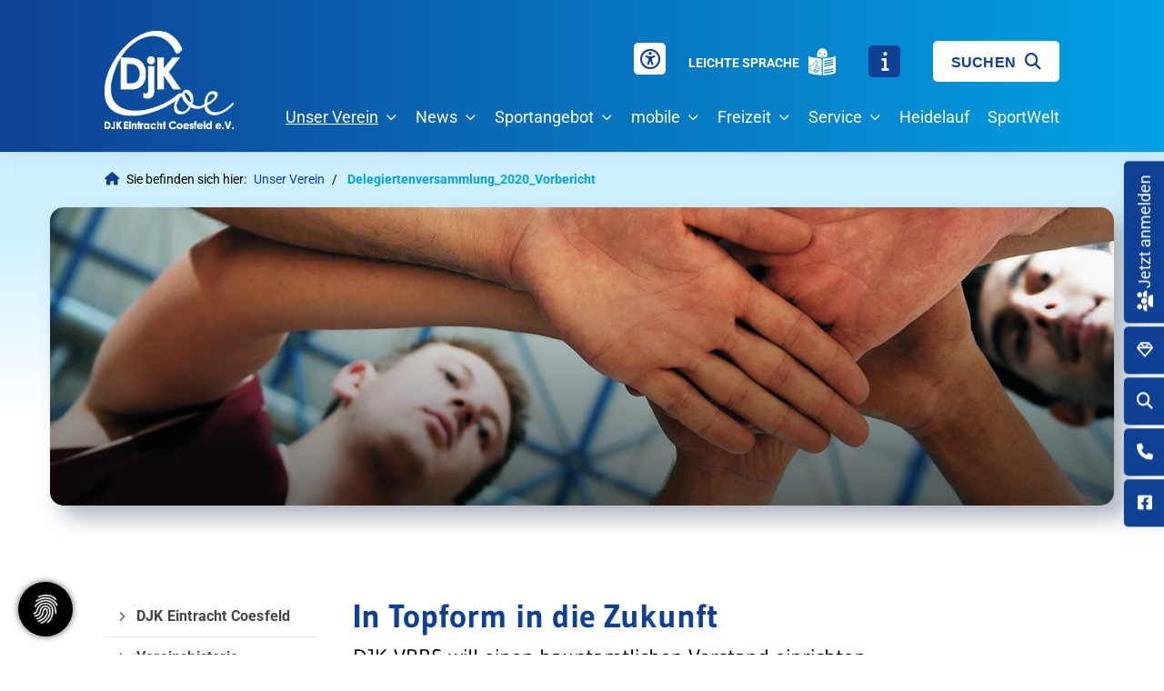

--- FILE ---
content_type: text/html; charset=utf-8
request_url: https://www.djk-coesfeld.de/de/unser-verein/delegiertenversammlung_2020_vorbericht/
body_size: 27090
content:
<!DOCTYPE html>
<html lang="de" class="mobile-nav-left">
    <head>
        <meta http-equiv="content-type" content="text/html; charset=utf-8">

<title>Delegiertenversammlung_2020_Vorbericht - Unser Verein | DJK Eintracht Coesfeld e.V.</title>
<meta name="msapplication-config" content="/_media/themes/1/layout/browserconfig.xml" >
<meta http-equiv="X-UA-Compatible" content="IE=edge" >
<meta name="viewport" content="width=device-width, initial-scale=1" >
<meta name="description" content="In Topform in die Zukunft - Coesfeld: bewegen wir &ndash; Durch Freizeitsport, Wettkampfsport und Gesundheits- und Rehabilitationssport." >
<meta name="robots" content="index,follow,noodp" >
<meta property="og:site_name" content="DJK Eintracht Coesfeld e.V." >
<meta property="og:title" content="Delegiertenversammlung_2020_Vorbericht - Unser Verein | DJK Eintracht Coesfeld e.V." >
<meta property="og:description" content="In Topform in die Zukunft - Coesfeld: bewegen wir &ndash; Durch Freizeitsport, Wettkampfsport und Gesundheits- und Rehabilitationssport." >
<meta property="og:image" content="https://www.djk-coesfeld.de/_cache/images/cms/Geschaeftsstelle/Delegiertenversammlung/.d04d1ab7c55e7055c8a5c6927e2bc5cb/spo05djk-vorstand.jpg" >
<meta property="og:url" content="https://www.djk-coesfeld.de/de/unser-verein/delegiertenversammlung_2020_vorbericht/" >

<link rel="canonical" href="https://www.djk-coesfeld.de/de/unser-verein/delegiertenversammlung_2020_vorbericht/">
<link href="/_cache/licenses/license.txt?version=20260121091102" rel="license">
<link href="/_media/themes/1/layout/favicon.ico?version=20260121091102" rel="shortcut icon" type="image/x-icon">
<link rel="icon" type="image/png" sizes="16x16" href="/_media/themes/1/layout/favicon-16x16.png?version=20260121091102">
<link rel="icon" type="image/png" sizes="32x32" href="/_media/themes/1/layout/favicon-32x32.png?version=20260121091102">
<link rel="apple-touch-icon" type="image/png" sizes="180x180" href="/_media/themes/1/layout/apple-touch-icon.png?version=20260121091102">
<link rel="manifest" href="/_media/themes/1/layout/site.webmanifest?version=20260121091102">
<style id="headInvisibleStyleTag">@charset "UTF-8";html{font-family:sans-serif;-ms-text-size-adjust:100%;-webkit-text-size-adjust:100%}body{margin:0}header,main,nav,section{display:block}a{background-color:transparent}h1{font-size:2em;margin:0.67em 0}img{border:0}svg:not(:root){overflow:hidden}button,input{color:inherit;font:inherit;margin:0}button{overflow:visible}button{text-transform:none}button{-webkit-appearance:button}button::-moz-focus-inner,input::-moz-focus-inner{border:0;padding:0}input{line-height:normal}*{box-sizing:border-box}*:before,*:after{box-sizing:border-box}html{font-size:10px}body{font-family:"Lucida Sans","Lucida Grande","Lucida Sans Unicode","sans-serif";font-size:14px;line-height:1.5;color:#333;background-color:#fff}input,button{font-family:inherit;font-size:inherit;line-height:inherit}a{color:#606060;text-decoration:none}img{vertical-align:middle}.img-responsive{display:block;max-width:100%;height:auto}h1,h2,h3{font-family:inherit;font-weight:500;line-height:1.2;color:inherit}h1,h2,h3{margin-top:21px;margin-bottom:10.5px}h1{font-size:30px}h2{font-size:26px}h3{font-size:21px}p{margin:0 0 10.5px}ul{margin-top:0;margin-bottom:10.5px}ul ul{margin-bottom:0}.container{margin-right:auto;margin-left:auto;padding-left:15px;padding-right:15px}.container:before,.container:after{content:" ";display:table}.container:after{clear:both}@media (min-width:768px){.container{width:750px}}@media (min-width:992px){.container{width:970px}}@media (min-width:1200px){.container{width:1170px}}.row{margin-left:-15px;margin-right:-15px}.row:before,.row:after{content:" ";display:table}.row:after{clear:both}.col-lg-2,.col-sm-3,.col-md-3,.col-xs-4,.col-xs-6,.col-sm-6,.col-xs-8,.col-sm-9,.col-md-9,.col-lg-10,.col-xs-12{position:relative;min-height:1px;padding-left:15px;padding-right:15px}.col-xs-4,.col-xs-6,.col-xs-8,.col-xs-12{float:left}.col-xs-4{width:33.33333%}.col-xs-6{width:50%}.col-xs-8{width:66.66667%}.col-xs-12{width:100%}@media (min-width:768px){.col-sm-3,.col-sm-6,.col-sm-9{float:left}.col-sm-3{width:25%}.col-sm-6{width:50%}.col-sm-9{width:75%}}@media (min-width:992px){.col-md-3,.col-md-9{float:left}.col-md-3{width:25%}.col-md-9{width:75%}}@media (min-width:1200px){.col-lg-2,.col-lg-10{float:left}.col-lg-2{width:16.66667%}.col-lg-10{width:83.33333%}}.btn{display:inline-block;margin-bottom:0;font-weight:normal;text-align:center;vertical-align:middle;-ms-touch-action:manipulation;touch-action:manipulation;background-image:none;border:1px solid transparent;white-space:nowrap;padding:6px 12px;font-size:14px;line-height:1.5;border-radius:0px}.btn-primary{color:#fff;background-color:#606060;border-color:#535353}.nav{margin-bottom:0;padding-left:0;list-style:none}.nav:before,.nav:after{content:" ";display:table}.nav:after{clear:both}.navbar{position:relative;min-height:40px;margin-bottom:21px;border:1px solid transparent}.navbar:before,.navbar:after{content:" ";display:table}.navbar:after{clear:both}@media (min-width:768px){.navbar{border-radius:0px}}.navbar-toggle{position:relative;float:right;margin-right:15px;padding:9px 10px;margin-top:3px;margin-bottom:3px;background-color:transparent;background-image:none;border:1px solid transparent;border-radius:0px}@media (min-width:768px){.navbar-toggle{display:none}}.thumbnail{display:block;padding:3px;margin-bottom:21px;line-height:1.5;background-color:#fff;border:1px solid #e5e5e5;border-radius:0px}.thumbnail a>img{display:block;max-width:100%;height:auto;margin-left:auto;margin-right:auto}.carousel-caption{position:absolute;left:15%;right:15%;bottom:20px;z-index:10;padding-top:20px;padding-bottom:20px;color:#fff;text-align:center;text-shadow:0 1px 2px rgba(0,0,0,0.15)}.carousel-caption .btn{text-shadow:none}@media screen and (min-width:768px){.carousel-caption{left:20%;right:20%;padding-bottom:30px}}.pull-right{float:right!important}.pull-left{float:left!important}.hidden{display:none!important;visibility:hidden!important}@-ms-viewport{width:device-width}.visible-xs,.visible-sm{display:none!important}@media (max-width:767px){.visible-xs{display:block!important}}@media (min-width:768px) and (max-width:991px){.visible-sm{display:block!important}}@media (max-width:767px){.hidden-xs{display:none!important}}@media (min-width:768px) and (max-width:991px){.hidden-sm{display:none!important}}@media (min-width:992px) and (max-width:1199px){.hidden-md{display:none!important}}@media (min-width:1200px){.hidden-lg{display:none!important}}.btn{padding:4px 18px}.amphiicon{font-family:var(--amphiicon-style-family,"Font Awesome 6 Pro");font-weight:var(--amphiicon-style, 900)}.amphiicon,.amphiicon-solid,.amphiicon-regular,.amphiicon-brands{-moz-osx-font-smoothing:grayscale;-webkit-font-smoothing:antialiased;display:var(--amphiicon-display, inline-block);font-style:normal;font-variant:normal;line-height:1;text-rendering:auto}.amphiicon-solid,.amphiicon-regular{font-family:'Font Awesome 6 Pro'}.amphiicon-brands{font-family:'Font Awesome 6 Brands'}.amphiicon-1x{font-size:1em}.amphiicon-info::before{content:""}.amphiicon-users::before{content:""}.amphiicon-gem::before{content:""}.amphiicon-universal-access::before{content:""}.amphiicon-phone::before{content:""}.amphiicon-angle-down::before{content:""}.amphiicon-magnifying-glass::before{content:""}.amphiicon-adjust::before{content:""}.amphiicon-angle-up::before{content:""}:root,:host{--amphiicon-style-family-brands:'Font Awesome 6 Brands';--amphiicon-font-brands:normal 400 1em/1 'Font Awesome 6 Brands'}@font-face{font-family:'Font Awesome 6 Brands';font-style:normal;font-weight:400;font-display:block;src:url("/_media/base/font-awesome/webfonts/fa-brands-400.woff2") format("woff2"),url("/_media/base/font-awesome/webfonts/fa-brands-400.ttf") format("truetype")}.amphiicon-brands{font-weight:400}.amphiicon-square-facebook:before{content:""}:root,:host{--amphiicon-style-family-duotone:'Font Awesome 6 Duotone';--amphiicon-font-duotone:normal 900 1em/1 'Font Awesome 6 Duotone'}:root,:host{--amphiicon-style-family-classic:'Font Awesome 6 Pro';--amphiicon-font-solid:normal 900 1em/1 'Font Awesome 6 Pro'}@font-face{font-family:'Font Awesome 6 Pro';font-style:normal;font-weight:900;font-display:block;src:url("/_media/base/font-awesome/webfonts/fa-solid-900.woff2") format("woff2"),url("/_media/base/font-awesome/webfonts/fa-solid-900.ttf") format("truetype")}.amphiicon-solid{font-weight:900}:root,:host{--amphiicon-style-family-classic:'Font Awesome 6 Pro';--amphiicon-font-light:normal 300 1em/1 'Font Awesome 6 Pro'}@font-face{font-family:'Font Awesome 6 Pro';font-style:normal;font-weight:300;font-display:block;src:url("/_media/base/font-awesome/webfonts/fa-light-300.woff2") format("woff2"),url("/_media/base/font-awesome/webfonts/fa-light-300.ttf") format("truetype")}:root,:host{--amphiicon-style-family-classic:'Font Awesome 6 Pro';--amphiicon-font-regular:normal 400 1em/1 'Font Awesome 6 Pro'}@font-face{font-family:'Font Awesome 6 Pro';font-style:normal;font-weight:400;font-display:block;src:url("/_media/base/font-awesome/webfonts/fa-regular-400.woff2") format("woff2"),url("/_media/base/font-awesome/webfonts/fa-regular-400.ttf") format("truetype")}.amphiicon-regular{font-weight:400}@font-face{font-family:FontAwesome;font-style:normal;font-weight:400;font-display:block;src:url("/_media/base/font-awesome/webfonts/fa-regular-400.woff2") format("woff2"),url("/_media/base/font-awesome/webfonts/fa-regular-400.ttf") format("truetype")}body:after{content:url(/_media/base/javascript/responsive/lightbox2/img/close.png) url(/_media/base/javascript/responsive/lightbox2/img/loading.gif) url(/_media/base/javascript/responsive/lightbox2/img/prev.png) url(/_media/base/javascript/responsive/lightbox2/img/next.png);display:none}body{word-wrap:break-word;overflow-wrap:break-word}a::-moz-focus-inner{outline:none}h1,h2,h3{margin-top:0}.headline1{font-size:24px}.headline2{font-size:20px}.headline3{font-size:18px}.svg-responsive{display:block;width:100%;height:auto;resize:horizontal;overflow:hidden}@media (max-width:480px){input{font-size:16px!important}}@media (max-width:767px){.module-content-block{margin-bottom:30px}input{-webkit-appearance:none}}.btn{text-transform:uppercase;white-space:normal}.amphiicon{position:inherit;top:auto}.single-header,.amphi-slideshow{position:relative}.header-img{display:none;background-repeat:no-repeat;background-position:center center;-webkit-background-size:cover;-moz-background-size:cover;-o-background-size:cover;background-size:cover}.single-header .header-img{display:block}div.header-img.item{background-repeat:no-repeat;background-position:center center;-webkit-background-size:cover;-moz-background-size:cover;-o-background-size:cover;background-size:cover}.thumbnail>a{display:block}@media (max-width:767px){.thumbnail{padding:1px}}.nav ul{margin:0;padding:0;list-style-type:none}.navbar{margin:0;padding:0;outline:0;border:0}.navbar-toggle{margin:0;padding:0;outline:0;border:0;color:#fff;background:#333;text-decoration:none;z-index:99998}.mobile-nav{-webkit-overflow-scrolling:touch;background:rgb(96,96,96);z-index:99998}.mobile-nav *{border-width:0;border-style:solid;border-color:transparent}.mobile-nav.type-collapse ul li{display:block;position:relative;border-top-width:1px}.mobile-nav.type-collapse .level-1>li.last-entry{border-bottom-width:1px}.mobile-nav.type-collapse ul li a{display:block;padding:0 48px 0 10px;text-decoration:none}.mobile-nav.type-collapse ul li span.dropdown-toggle{display:block;position:absolute;right:0;top:0;width:48px;padding:0;font-size:18px;line-height:48px;text-align:center;border-left-width:1px}.mobile-nav.type-collapse .level-1 li a{font-size:15px;font-weight:bold;line-height:48px;text-transform:uppercase;padding-left:20px}.mobile-nav.type-collapse .level-2 li a{font-size:13px;font-weight:normal;text-transform:none}.mobile-nav.type-collapse .level-3 li a{padding-left:40px}.mobile-nav.type-collapse .level-4 li a{padding-left:60px}.mobile-nav.type-collapse .level-5 li a{padding-left:80px}.mobile-nav *{border-color:rgba(0,0,0,.15)}.mobile-nav .level-1{background:#606060}.mobile-nav ul li a{color:#bbb}.mobile-nav ul li span.dropdown-toggle{color:#fff;background:transparent}li.megamenue-trigger{position:inherit}li.megamenue-trigger .megamenue-wrapper{position:absolute;width:calc(100% - 30px);background:#fff;left:15px;padding:10px;opacity:0;visibility:hidden}li.megamenue-trigger .megamenue-wrapper ul>li{display:block}li.megamenue-trigger .megamenue-wrapper ul>li>span a{padding:10px 15px;text-transform:none;display:block}.module-wrapper{margin-bottom:30px}@media (max-width:767px){input{-webkit-appearance:auto}}@-webkit-keyframes fadeInUp{0%{opacity:0;-webkit-transform:translate3d(0,100%,0);transform:translate3d(0,100%,0)}100%{opacity:1;-webkit-transform:none;transform:none}}@keyframes fadeInUp{0%{opacity:0;-webkit-transform:translate3d(0,100%,0);transform:translate3d(0,100%,0)}100%{opacity:1;-webkit-transform:none;transform:none}}html{line-height:1.15;-ms-text-size-adjust:100%;-webkit-text-size-adjust:100%}body{margin:0}header,nav,section{display:block}main{display:block}a{background-color:transparent;-webkit-text-decoration-skip:objects}img{border-style:none}img.img-responsive.lazyload{width:100%;aspect-ratio:attr(width)/attr(height)}svg:not(:root){overflow:hidden}button,input{font-family:sans-serif;font-size:100%;line-height:1.15;margin:0}button,input{overflow:visible}button{text-transform:none}button,html [type=button]{-webkit-appearance:button}button::-moz-focus-inner,[type=button]::-moz-focus-inner{border-style:none;padding:0}button:-moz-focusring,[type=button]:-moz-focusring{outline:1px dotted ButtonText}::-webkit-file-upload-button{-webkit-appearance:button;font:inherit}html{text-rendering:optimizeLegibility!important;-webkit-font-smoothing:antialiased!important}:focus{outline:none}::-moz-focus-inner{border:0}.btn{text-transform:none;white-space:normal;font-size:inherit;line-height:inherit}p{margin:0 0 10px}.navigation{margin:0;padding:0;list-style-type:none}.navigation li{position:relative}.navigation li a{display:block}.vertical-bottom{display:-webkit-box;display:-ms-flexbox;display:flex;-webkit-box-align:end;-ms-flex-align:end;align-items:flex-end}.visible-xs-flex,.visible-sm-flex{display:none}@media (max-width:767px){.visible-xs-flex{display:-webkit-box!important;display:-ms-flexbox!important;display:flex!important}}@media (min-width:768px) and (max-width:991px){.visible-sm-flex{display:-webkit-box!important;display:-ms-flexbox!important;display:flex!important}}@font-face{font-family:"Gudea";font-style:italic;font-weight:400;font-display:fallback;font-stretch:normal;src:url(/_media/themes/1/fonts/Gudea-italic-400.woff) format("woff");unicode-range:U+0-10FFFF}@font-face{font-family:"Gudea";font-style:normal;font-weight:400;font-display:fallback;font-stretch:normal;src:url(/_media/themes/1/fonts/Gudea-normal-400.woff) format("woff");unicode-range:U+0-10FFFF}@font-face{font-family:"Gudea";font-style:normal;font-weight:700;font-display:fallback;font-stretch:normal;src:url(/_media/themes/1/fonts/Gudea-normal-700.woff) format("woff");unicode-range:U+0-10FFFF}@font-face{font-family:"Roboto";font-style:italic;font-weight:100;font-display:fallback;font-stretch:normal;src:url(/_media/themes/1/fonts/Roboto-italic-100.woff) format("woff");unicode-range:U+0-10FFFF}@font-face{font-family:"Roboto";font-style:italic;font-weight:300;font-display:fallback;font-stretch:normal;src:url(/_media/themes/1/fonts/Roboto-italic-300.woff) format("woff");unicode-range:U+0-10FFFF}@font-face{font-family:"Roboto";font-style:italic;font-weight:400;font-display:fallback;font-stretch:normal;src:url(/_media/themes/1/fonts/Roboto-italic-400.woff) format("woff");unicode-range:U+0-10FFFF}@font-face{font-family:"Roboto";font-style:italic;font-weight:500;font-display:fallback;font-stretch:normal;src:url(/_media/themes/1/fonts/Roboto-italic-500.woff) format("woff");unicode-range:U+0-10FFFF}@font-face{font-family:"Roboto";font-style:italic;font-weight:700;font-display:fallback;font-stretch:normal;src:url(/_media/themes/1/fonts/Roboto-italic-700.woff) format("woff");unicode-range:U+0-10FFFF}@font-face{font-family:"Roboto";font-style:italic;font-weight:900;font-display:fallback;font-stretch:normal;src:url(/_media/themes/1/fonts/Roboto-italic-900.woff) format("woff");unicode-range:U+0-10FFFF}@font-face{font-family:"Roboto";font-style:normal;font-weight:100;font-display:fallback;font-stretch:normal;src:url(/_media/themes/1/fonts/Roboto-normal-100.woff) format("woff");unicode-range:U+0-10FFFF}@font-face{font-family:"Roboto";font-style:normal;font-weight:300;font-display:fallback;font-stretch:normal;src:url(/_media/themes/1/fonts/Roboto-normal-300.woff) format("woff");unicode-range:U+0-10FFFF}@font-face{font-family:"Roboto";font-style:normal;font-weight:400;font-display:fallback;font-stretch:normal;src:url(/_media/themes/1/fonts/Roboto-normal-400.woff) format("woff");unicode-range:U+0-10FFFF}@font-face{font-family:"Roboto";font-style:normal;font-weight:500;font-display:fallback;font-stretch:normal;src:url(/_media/themes/1/fonts/Roboto-normal-500.woff) format("woff");unicode-range:U+0-10FFFF}@font-face{font-family:"Roboto";font-style:normal;font-weight:700;font-display:fallback;font-stretch:normal;src:url(/_media/themes/1/fonts/Roboto-normal-700.woff) format("woff");unicode-range:U+0-10FFFF}@font-face{font-family:"Roboto";font-style:normal;font-weight:900;font-display:fallback;font-stretch:normal;src:url(/_media/themes/1/fonts/Roboto-normal-900.woff) format("woff");unicode-range:U+0-10FFFF}.module-style__vertical-center .module-content-block>.row.hidden-xs{display:-webkit-box;display:-ms-flexbox;display:flex;-webkit-box-align:center;-ms-flex-align:center;align-items:center}.module-style__vertical-center .module-content-block>.row.hidden-xs .thumbnail{margin:0}.navbar-toggle{background:transparent}.hamburger{padding:0 15px;display:inline-block;font:inherit;color:inherit;text-transform:none;background-color:transparent;border:0;margin:0;overflow:visible}.hamburger-box{width:40px;height:21px;display:block;position:relative}.hamburger-inner{display:block;top:50%;margin-top:2px}.hamburger-inner,.hamburger-inner::before,.hamburger-inner::after{width:40px;height:3px;background-color:#FFF;border-radius:0px;position:absolute}.hamburger-inner::before,.hamburger-inner::after{content:"";display:block}.hamburger-inner::before{top:-9px}.hamburger-inner::after{bottom:-9px}.header .top-nav .main-nav>li.megamenue-trigger{position:static}.header .top-nav .main-nav>li.megamenue-trigger .megamenue-wrapper{background:#fff;-webkit-box-shadow:rgba(0,0,0,0.05) 0 6px 24px 0,rgba(0,0,0,0.08) 0 0 0 1px;box-shadow:rgba(0,0,0,0.05) 0 6px 24px 0,rgba(0,0,0,0.08) 0 0 0 1px;border-top:none;z-index:800;max-height:70vh;overflow:auto}.header .top-nav .main-nav>li.megamenue-trigger .megamenue-wrapper>div>.row{margin:0}.header .top-nav .main-nav>li.megamenue-trigger .megamenue-wrapper>div>.row ul li a{border-bottom:1px solid rgba(0,0,0,0.1)}.header .top-nav .main-nav>li.megamenue-trigger .megamenue-wrapper>div>.row:last-child ul li a{border-bottom:none}.header .top-nav .main-nav>li.megamenue-trigger .megamenue-wrapper ul{position:static;padding:0;border-top:none;-webkit-box-shadow:none;box-shadow:none;min-width:100%}.header .top-nav .main-nav>li.megamenue-trigger .megamenue-wrapper ul li ul{padding:0}.header .top-nav .main-nav>li.megamenue-trigger .megamenue-wrapper ul li ul li>span>a{font-weight:400;text-transform:none;padding-left:30px}.navigation-responsive-wrapper-bottom{padding:25px 15px}header{display:contents}.header{position:sticky;position:-webkit-sticky;top:0;z-index:800}:root header{display:block}html{scroll-padding-top:auto}.content{position:relative}.content .content_content-background-inner{padding:60px 0 30px 0}@media (max-width:767px){.content .content_content-background-inner{padding:40px 0 10px 0}}.header-addon-top{background-color:#0e4194;font-size:14px;color:#fff;padding:10px 0}.header-addon-top .text-wrapper p{padding:0;margin:0}.header-addon-top a{color:#fff}.header-addon-top .amphiicon{position:inherit;top:auto;text-align:center;padding:8px 0;background-color:#fff;color:#444;width:27px;height:27px;margin:0 6px;font-size:12px;border-radius:40px}.header{background:#fff;-webkit-box-shadow:rgba(0,0,0,0.05) 0 6px 24px 0,rgba(0,0,0,0.08) 0 0 0 1px;box-shadow:rgba(0,0,0,0.05) 0 6px 24px 0,rgba(0,0,0,0.08) 0 0 0 1px}.header .logo{position:relative;display:-webkit-box;display:-ms-flexbox;display:flex}.header .logo a{display:inline-block}.header .logo img{width:100%;max-width:100%}.header .top-nav .navbar{min-height:auto;padding:15px 0}.header .top-nav .navigation>li{display:inline-block}.header .top-nav .navigation>li span>a{font-family:"Roboto",sans-serif;font-size:1.125rem;font-weight:400;color:#FFF;text-transform:none;padding:15px 10px 25px 10px;line-height:1.5;text-decoration:none}.header .top-nav .navigation>li>ul{border-top:none}.header .top-nav .navigation>li ul{position:absolute;opacity:0;visibility:hidden;background:#fff;top:100%;z-index:800;min-width:250px;text-align:left;padding:10px;left:0;-webkit-box-shadow:rgba(0,0,0,0.05) 0 6px 24px 0,rgba(0,0,0,0.08) 0 0 0 1px;box-shadow:rgba(0,0,0,0.05) 0 6px 24px 0,rgba(0,0,0,0.08) 0 0 0 1px;max-height:70vh;overflow:scroll;-ms-overflow-style:none;scrollbar-width:none}.header .top-nav .navigation>li ul::-webkit-scrollbar{display:none}.header .top-nav .navigation>li ul li{display:block}.header .top-nav .navigation>li ul li span>a{font-size:1rem;font-weight:500;color:#444;padding:10px 15px 10px 10px;border-bottom:1px solid rgba(0,0,0,0.1);letter-spacing:0.2px;line-height:1.5;white-space:nowrap;text-transform:none}.header .top-nav .navigation>li ul li span>a:before{content:"\f105";font:normal normal normal 14px/1 FontAwesome;display:inline-block;font-style:normal;font-weight:600;text-rendering:auto;-webkit-font-smoothing:antialiased;-moz-osx-font-smoothing:grayscale;-webkit-transform:translate(0,0);transform:translate(0,0);font-size:0.8em;position:relative;top:-1px;margin-right:10px}.header .top-nav .navigation>li ul li span>a:after{content:none}.header .top-nav .navigation>li ul li:last-child>span>a{border-bottom:none}.header .top-nav .navigation>li ul li>ul{z-index:400;min-width:220px;left:100%;top:0}@media screen and (max-width:1269px){.header .top-nav .navigation>li>span>a{padding:10px}}@media screen and (max-width:1199px){.header .top-nav .navigation>li>span>a{font-size:16px;padding:10px 8px}}@media screen and (max-width:1061px){.header .top-nav .navigation>li>span>a{font-size:15px}}.header__logo-left-nav-right{padding:25px 0}.header__logo-left-nav-right .logo-wrapper .logo a img{float:left}.quicklinks-mobile__icons{position:relative;text-align:center;-webkit-box-pack:center;-ms-flex-pack:center;justify-content:center}.quicklinks-mobile__icons ul{margin:0;padding:0;top:-14px;position:absolute;z-index:400}.quicklinks-mobile__icons ul li{display:inline-block;list-style-type:none;margin:0;padding:0}.quicklinks-mobile__icons ul li:empty{display:none}.quicklinks-mobile__icons ul li a .amphiicon{position:inherit;top:auto;text-align:center;padding:8px 0;background-color:#0e4194;color:#fff;width:30px;height:30px;margin:0 6px;font-size:14px;border-radius:40px;-webkit-box-shadow:rgba(0,0,0,0.05) 0 6px 24px 0,rgba(0,0,0,0.08) 0 0 0 1px;box-shadow:rgba(0,0,0,0.05) 0 6px 24px 0,rgba(0,0,0,0.08) 0 0 0 1px}.quicklinks{position:fixed;top:50%;z-index:900;list-style-type:none;margin:0;padding:0}.quicklinks .quicklinks_item{position:relative;display:table;-webkit-box-shadow:rgba(0,0,0,0.05) 0 6px 24px 0,rgba(0,0,0,0.08) 0 0 0 1px;box-shadow:rgba(0,0,0,0.05) 0 6px 24px 0,rgba(0,0,0,0.08) 0 0 0 1px;border-radius:5px;clear:both;margin-bottom:4px}.quicklinks .quicklinks_item.quicklinks_box{display:-webkit-box;display:-ms-flexbox;display:flex}.quicklinks .quicklinks_item.quicklinks_box .quicklinks_box_label{display:-webkit-box;display:-ms-flexbox;display:flex;width:45px;max-height:60vh;overflow:hidden;padding:15px 9px;border-radius:5px;background:#0e4194;color:#fff;white-space:nowrap}.quicklinks .quicklinks_item.quicklinks_box .quicklinks_box_label div{text-align:center;-webkit-writing-mode:vertical-rl;-ms-writing-mode:tb-rl;writing-mode:vertical-rl;-webkit-transform:rotate(180deg);transform:rotate(180deg)}.quicklinks .quicklinks_item.quicklinks_box .quicklinks_box_label a{color:#fff}.quicklinks .quicklinks_item.quicklinks_box .quicklinks_box_label .amphiicon{margin-bottom:5px;-webkit-transform:rotate(90deg);transform:rotate(90deg)}.quicklinks .quicklinks_item.quicklinks_box .quicklinks_box_content{padding:20px;color:#444;background:#F5F5F5;position:relative;max-width:95vw;max-height:60vh;overflow-y:auto}.quicklinks .quicklinks_item.quicklinks_box .quicklinks_box_content .quicklinks_box_headline{color:#000}.quicklinks .quicklinks_item.quicklinks_icons{height:52px}.quicklinks .quicklinks_item.quicklinks_icons .quicklinks_icons_label{width:45px;text-align:center;color:#fff;background:#0e4194;border-radius:5px}.quicklinks .quicklinks_item.quicklinks_icons .quicklinks_icons_label .amphiicon{white-space:nowrap}.quicklinks .quicklinks_item.quicklinks_icons .quicklinks_icons_content{padding:0 20px;color:#444;background:#F5F5F5;max-width:95vw;overflow-x:auto}.quicklinks .quicklinks_item.quicklinks_icons p{margin:0;display:-webkit-inline-box;display:-ms-inline-flexbox;display:inline-flex}.quicklinks .quicklinks_item.quicklinks_icons p>a{white-space:nowrap;color:#444}.quicklinks .quicklinks_item.quicklinks_icons a{display:inline-block;margin:0;padding:0;background:none;-webkit-box-shadow:none;box-shadow:none;border:none;white-space:nowrap}.quicklinks .quicklinks_item.quicklinks_icons a:after,.quicklinks .quicklinks_item.quicklinks_icons a:before{display:none}.quicklinks .quicklinks_item.quicklinks_icons a .amphiicon{color:#fff}.quicklinks .quicklinks_item.quicklinks_icons .quicklinks_icons_label,.quicklinks .quicklinks_item.quicklinks_icons .quicklinks_icons_content{display:table-cell;vertical-align:middle}.quicklinks__icons-left{-webkit-transform:translate(-100%,-45%);transform:translate(-100%,-45%);left:0}.quicklinks__icons-left .quicklinks_item{border-top-left-radius:0;border-bottom-left-radius:0;left:45px;-webkit-transform:translateX(-100%);transform:translateX(-100%)}.quicklinks__icons-left .quicklinks_item:hover,.quicklinks__icons-left .quicklinks_item.hover{left:0}.quicklinks__icons-left .quicklinks_item:focus-within{left:0!important}.quicklinks__icons-left .quicklinks_item.quicklinks_box .quicklinks_box_label{border-top-left-radius:0;border-bottom-left-radius:0}.quicklinks__icons-left .quicklinks_item.quicklinks_icons .quicklinks_icons_label{border-top-left-radius:0;border-bottom-left-radius:0}.quicklinks__icons-right{-webkit-transform:translate(200%,-45%);transform:translate(200%,-45%);right:0}.quicklinks__icons-right .quicklinks_item{border-top-right-radius:0;border-bottom-right-radius:0;float:right;right:45px;-webkit-transform:translateX(100%);transform:translateX(100%)}.quicklinks__icons-right .quicklinks_item:hover,.quicklinks__icons-right .quicklinks_item.hover{right:0}.quicklinks__icons-right .quicklinks_item:focus-within{right:0!important}.quicklinks__icons-right .quicklinks_item.quicklinks_box .quicklinks_box_label{border-top-right-radius:0;border-bottom-right-radius:0}.quicklinks__icons-right .quicklinks_item.quicklinks_icons .quicklinks_icons_label{border-top-right-radius:0;border-bottom-right-radius:0}.slider{position:relative;background-color:#F5F5F5}.slider.slider_big{min-height:calc(15vw + 200px)}.slider.slider_big .single-header,.slider.slider_big .amphi-slideshow{min-height:calc(15vw + 200px)}.slider.slider_big .single-header .header-img,.slider.slider_big .amphi-slideshow .header-img{min-height:calc(15vw + 200px)}.slider.slider_big .single-header .header-img .caption-wrapper .carousel-caption .headline1,.slider.slider_big .amphi-slideshow .header-img .caption-wrapper .carousel-caption .headline1{font-size:2.25rem}.slider .header-img{height:100%;width:100%;display:-webkit-box;display:-ms-flexbox;display:flex;-webkit-box-align:center;-ms-flex-align:center;align-items:center;-webkit-box-pack:center;-ms-flex-pack:center;justify-content:center;position:relative}.slider .header-img .caption-wrapper{width:auto;display:-webkit-box;display:-ms-flexbox;display:flex;margin:0 15px;position:relative;z-index:100}.slider .header-img .caption-wrapper .carousel-caption{background:transparent;margin:60px 0;padding:0;display:inline-block;max-width:100%;word-break:break-word;left:unset;right:unset;top:unset;bottom:unset;position:static}.slider .header-img .caption-wrapper .carousel-caption .headline1{color:#fff}.slider .header-img .caption-wrapper .carousel-caption .headline1 a{color:#fff}.slider .header-img .caption-wrapper .carousel-caption .btn{background:#02a1e4;color:#fff}.slider .header-img:after{content:"";position:absolute;top:0;left:0;height:100%;width:100%;background:-webkit-gradient(linear,left bottom,left top,from(rgba(0,0,0,0.3)),to(rgba(0,0,0,0.15)));background:linear-gradient(0deg,rgba(0,0,0,0.3) 0%,rgba(0,0,0,0.15) 100%)}.slider .amphi-slider .single-header .header-img{position:relative}.slider .amphi-slider .header-img{position:absolute}@media (min-width:768px){.slider .header-img .caption-wrapper{width:720px;margin:0}.slider .header-img .caption-wrapper .carousel-caption{padding:0;max-width:100%}.slider.slider_big{min-height:calc(15vw + 300px)}.slider.slider_big .single-header,.slider.slider_big .amphi-slideshow{min-height:calc(15vw + 300px)}.slider.slider_big .single-header .header-img,.slider.slider_big .amphi-slideshow .header-img{min-height:calc(15vw + 300px)}}@media (min-width:992px){.slider .header-img .caption-wrapper{width:870px}.slider .header-img .caption-wrapper .carousel-caption{max-width:100%}.slider.slider_big{min-height:65vh}.slider.slider_big .single-header,.slider.slider_big .amphi-slideshow{min-height:65vh}.slider.slider_big .single-header .header-img,.slider.slider_big .amphi-slideshow .header-img{min-height:65vh}}@media (min-width:1062px){.slider .header-img .caption-wrapper{width:940px}}@media (min-width:1200px){.slider .header-img .caption-wrapper{width:1070px}.slider.slider_big{min-height:65vh}.slider.slider_big .single-header,.slider.slider_big .amphi-slideshow{min-height:65vh}.slider.slider_big .single-header .header-img,.slider.slider_big .amphi-slideshow .header-img{min-height:65vh}}@media (min-width:1270px){.slider .header-img .caption-wrapper{width:1140px}}.slider__big-caption-center .header-img .caption-wrapper{-webkit-box-pack:center;-ms-flex-pack:center;justify-content:center}.slider__big-caption-center .header-img .caption-wrapper .carousel-caption{text-align:center}.slider__big-caption-left .header-img .caption-wrapper{-webkit-box-pack:start;-ms-flex-pack:start;justify-content:flex-start}.slider__big-caption-left .header-img .caption-wrapper .carousel-caption{text-align:left}.slider__big-caption-right .header-img .caption-wrapper{-webkit-box-pack:end;-ms-flex-pack:end;justify-content:flex-end}.slider__big-caption-right .header-img .caption-wrapper .carousel-caption{text-align:right}.slider__small-caption-center .header-img .caption-wrapper{-webkit-box-pack:center;-ms-flex-pack:center;justify-content:center}.slider__small-caption-center .header-img .caption-wrapper .carousel-caption{text-align:center}.slider__small-caption-left .header-img .caption-wrapper{-webkit-box-pack:start;-ms-flex-pack:start;justify-content:flex-start}.slider__small-caption-left .header-img .caption-wrapper .carousel-caption{text-align:left}.slider__small-caption-right .header-img .caption-wrapper{-webkit-box-pack:end;-ms-flex-pack:end;justify-content:flex-end}.slider__small-caption-right .header-img .caption-wrapper .carousel-caption{text-align:right}@media (min-width:768px){.container{width:750px}.slider .header-img .caption-wrapper{width:720px}}@media (min-width:992px){.container{width:900px}.slider .header-img .caption-wrapper{width:870px}}@media (min-width:1062px){.container{width:970px}.slider .header-img .caption-wrapper{width:940px}}@media (min-width:1200px){.container{width:1100px}.slider .header-img .caption-wrapper{width:1070px}}@media (min-width:1270px){.container{width:1170px}.slider .header-img .caption-wrapper{width:1140px}}a.btn-primary,.btn-primary{color:#fff;background-color:#0e4194;border:none;border-radius:5px;margin-top:18px;-webkit-box-shadow:rgba(0,0,0,0.05) 0 6px 24px 0,rgba(0,0,0,0.08) 0 0 0 1px;box-shadow:rgba(0,0,0,0.05) 0 6px 24px 0,rgba(0,0,0,0.08) 0 0 0 1px;display:inline-block;font-family:"Roboto",sans-serif;padding:8px 18px;font-weight:700;font-size:1rem;text-decoration:none;position:relative;background:#0e4194;z-index:5}a.btn-primary:after,.btn-primary:after{content:"\f178";font:normal normal normal 14px/1 FontAwesome;display:inline-block;font-style:normal;font-weight:normal;text-rendering:auto;-webkit-font-smoothing:antialiased;-moz-osx-font-smoothing:grayscale;-webkit-transform:translate(0,0);transform:translate(0,0);position:relative;right:0;margin-left:10px}a.btn-primary:before,.btn-primary:before{content:none}.headline1{font-size:2.25rem;font-family:"Gudea",sans-serif;line-height:1.2;margin:0 0 10px 0;font-weight:900;color:#0e4194}.headline2{font-size:1.5rem;font-family:"Gudea",sans-serif;line-height:1.2;margin-bottom:10px;font-weight:500;color:#000}.headline3{font-size:1.35rem;font-family:"Gudea",sans-serif;line-height:1.2;margin-bottom:10px;font-weight:600;color:#000}a{color:#0e4194;text-decoration:none}a,a:visited{outline:0 none!important}.mobile-nav,.mobile-nav.type-collapse{background:#fff}.mobile-nav .level-1,.mobile-nav.type-collapse .level-1{background:#fff}.mobile-nav .level-1>li a,.mobile-nav.type-collapse .level-1>li a{font-family:"Roboto",sans-serif;font-size:1.125rem;font-weight:600;color:#444;text-transform:none;padding:10px 50px 10px 15px;line-height:1.5}.mobile-nav .level-1>li span.dropdown-toggle,.mobile-nav.type-collapse .level-1>li span.dropdown-toggle{background-color:#fff;border-left-color:#d9d9d9;color:#000;width:50px;height:100%;padding:10px 15px;line-height:1.5}.mobile-nav .level-1>li ul li a,.mobile-nav.type-collapse .level-1>li ul li a{font-size:1rem;font-weight:500;color:#444;padding:10px 15px 10px 15px;border-bottom:none;letter-spacing:0.2px;line-height:1.5;text-transform:none}.mobile-nav .level-1>li ul li a:before,.mobile-nav.type-collapse .level-1>li ul li a:before{content:"\f105";font:normal normal normal 14px/1 FontAwesome;display:inline-block;font-style:normal;font-weight:600;text-rendering:auto;-webkit-font-smoothing:antialiased;-moz-osx-font-smoothing:grayscale;-webkit-transform:translate(0,0);transform:translate(0,0);font-size:0.8em;position:relative;top:-1px;margin-right:10px}.mobile-nav .level-1>li ul li a:after,.mobile-nav.type-collapse .level-1>li ul li a:after{content:none}.mobile-nav .level-1>li ul li ul li a,.mobile-nav.type-collapse .level-1>li ul li ul li a{font-weight:400;padding-left:30px;padding:10px 50px 10px 30px}.mobile-nav .level-1>li ul li ul li ul li a,.mobile-nav.type-collapse .level-1>li ul li ul li ul li a{padding-left:45px;padding:10px 50px 10px 45px}.mobile-nav .level-1>li ul li ul li ul li ul li a,.mobile-nav.type-collapse .level-1>li ul li ul li ul li ul li a{padding-left:60px;padding:10px 50px 10px 60px}html{font-size:100%;scroll-behavior:smooth}body{font-family:"Roboto",sans-serif;font-size:1.125rem;line-height:1.5;font-weight:400;color:#444;background-color:#fff}.thumbnail{padding:0;border:0;background-color:transparent}.thumbnail>a{opacity:1}@media (max-width:1199px){html{font-size:calc(100% - 5%)}}@media (max-width:991px){html{font-size:calc(100% - 10%)}}@media (max-width:767px){html{font-size:calc(100% - 20%)}}.content{overflow-x:hidden}.content .content_content-background-inner{padding:100px 0 70px 0}@media (max-width:991px){.content .content_content-background-inner{padding:40px 0 10px 0}}header .header-addon-top.header-addon-top__toolbar{display:-webkit-box;display:-ms-flexbox;display:flex;height:60px;background:linear-gradient(25deg,#0c377d 0%,#028fcb 100%);font-size:14px;line-height:1;padding:15px 0;border-bottom:1px solid #65a6da}@media (max-width:991px){header .header-addon-top.header-addon-top__toolbar .header-addon-top_inner{-webkit-box-pack:end;-ms-flex-pack:end;justify-content:flex-end}}header .header-addon-top.header-addon-top__toolbar .header-addon-top_inner .header-addon-top-right{display:-webkit-box;display:-ms-flexbox;display:flex;-webkit-box-align:center;-ms-flex-align:center;align-items:center;-webkit-box-pack:justify;-ms-flex-pack:justify;justify-content:space-between;-ms-flex-negative:0;flex-shrink:0}header .header-addon-top.header-addon-top__toolbar .amphiicon{position:relative;top:auto;text-align:center;padding:0;background-color:transparent;color:inherit;width:auto;height:auto;margin:0;font-size:inherit;border-radius:100%}header{position:sticky;display:block;top:-60px;margin-top:-60px;z-index:850}header .header.header__logo-left-nav-right{position:relative;background:-webkit-gradient(linear,left top,right top,from(#0e4194),to(#02a1e4));background:linear-gradient(90deg,#0e4194 0%,#02a1e4 100%);padding:0}header .header.header__logo-left-nav-right .logo-wrapper .logo{max-width:300px;max-height:180px;padding:25px 0}@media (max-width:1199px){header .header.header__logo-left-nav-right .logo-wrapper .logo{max-width:280px;max-height:150px}}@media (max-width:991px){header .header.header__logo-left-nav-right .logo-wrapper .logo{max-width:250px;max-height:100px;padding:15px 0}}@media (max-width:767px){header .header.header__logo-left-nav-right .logo-wrapper .logo{max-width:180px;max-height:80px}}header .header.header__logo-left-nav-right .logo-wrapper .logo img{width:auto;height:auto;max-width:100%;max-height:100%}@media (max-width:991px){header .header.header__logo-left-nav-right .top-nav-icons-wrapper{display:-webkit-box;display:-ms-flexbox;display:flex;-webkit-box-pack:end;-ms-flex-pack:end;justify-content:flex-end}}header .header.header__logo-left-nav-right .top-nav-icons-wrapper .top-icons{display:-webkit-box;display:-ms-flexbox;display:flex;-webkit-box-pack:end;-ms-flex-pack:end;justify-content:flex-end;-webkit-box-align:center;-ms-flex-align:center;align-items:center;margin-bottom:10px;margin-top:45px}@media (max-width:991px){header .header.header__logo-left-nav-right .top-nav-icons-wrapper .top-icons{margin-bottom:15px}}header .header.header__logo-left-nav-right .top-nav .navbar{margin-bottom:15px;margin-top:45px;padding:0}header .header.header__logo-left-nav-right .top-nav .hamburger{padding:0 0 0 30px}header .header.header__logo-left-nav-right .top-nav .hamburger .hamburger-inner{margin-top:3px}@media (max-width:1269px){header .header.header__logo-left-nav-right .top-nav .navigation.level-1>li>span>a{font-size:1.125rem;padding:15px 10px 25px 10px}}@media (max-width:1199px){header .header.header__logo-left-nav-right .top-nav .navigation.level-1>li>span>a{font-size:1rem;padding:15px 10px 25px 10px}}@media (max-width:1061px){header .header.header__logo-left-nav-right .top-nav .navigation.level-1>li>span>a{font-size:0.975rem;padding:15px 6px 25px 6px}}@media (max-width:1269px){header .header.header__logo-left-nav-right .top-nav .navigation.level-1>li ul>li>span>a{font-size:1rem;padding:10px 15px 10px 10px}}@media (max-width:1199px){header .header.header__logo-left-nav-right .top-nav .navigation.level-1>li ul>li>span>a{font-size:0.9rem}}@media (max-width:1061px){header .header.header__logo-left-nav-right .top-nav .navigation.level-1>li ul>li>span>a:before{top:0}}header .header.header__logo-left-nav-right .top-nav .navigation.level-1>li.has-children>span>a:after{content:"\f107";position:relative;top:0;display:inline-block;font-family:FontAwesome;font-size:0.8em;color:#FFF;margin-left:8px;text-shadow:none;-webkit-transform:rotate(0deg);transform:rotate(0deg)}@media (max-width:1199px){header .header.header__logo-left-nav-right .top-nav .navigation.level-1>li.has-children>span>a:after{top:1px;margin-left:5px}}header .header.header__logo-left-nav-right .top-nav .navigation.level-1>li.megamenue-trigger>span>a:after{content:"\f107";position:relative;top:0;display:inline-block;font-family:FontAwesome;font-size:0.8em;color:#FFF;margin-left:8px;text-shadow:none;-webkit-transform:rotate(0deg);transform:rotate(0deg)}@media (max-width:1199px){header .header.header__logo-left-nav-right .top-nav .navigation.level-1>li.megamenue-trigger>span>a:after{top:1px;margin-left:5px}}header .header.header__logo-left-nav-right .top-nav .navigation.level-1>li:last-child>span a{padding-right:0}header .header.header__logo-left-nav-right .top-nav .navigation.level-1 .special-megamenu-list{width:100%;padding:20px 0;overflow:auto;max-height:70vh}header .header.header__logo-left-nav-right .top-nav .navigation.level-1 .special-megamenu-list>div>.row{position:relative;margin-bottom:20px}header .header.header__logo-left-nav-right .top-nav .navigation.level-1 .special-megamenu-list>div>.row:only-of-type{margin-bottom:0}header .header.header__logo-left-nav-right .top-nav .navigation.level-1 .special-megamenu-list>div>.row:last-child{margin-bottom:0}header .header.header__logo-left-nav-right .top-nav .navigation.level-1 .special-megamenu-list>div>.row:before{content:"";position:absolute;left:0;top:calc(100% - 2px);right:0;bottom:0;display:block;background:#FFF;z-index:1}header .header.header__logo-left-nav-right .top-nav .navigation.level-1 .special-megamenu-list>div>.row>div .level-2{padding:0}header .header.header__logo-left-nav-right .top-nav .navigation.level-1 .special-megamenu-list>div>.row>div .level-2>li>span>a{background:#F5F5F5;color:#444;font-weight:600;border-radius:5px;padding:10px 15px 10px 10px;border:none;text-decoration:none}header .header.header__logo-left-nav-right .top-nav .navigation.level-1 .special-megamenu-list>div>.row>div .level-2>li>span>a:before{display:none}header .header.header__logo-left-nav-right .top-nav .navigation.level-1 .special-megamenu-list>div>.row>div .level-3>li>span>a{font-weight:500;padding:10px 10px 10px 30px;border-bottom:1px solid rgba(0,0,0,0.1);white-space:normal}header .header.header__logo-left-nav-right .top-nav .navigation.level-1 .special-megamenu-list>div>.row>div .level-3>li>span>a:before{position:absolute;left:12px;top:17px}@media (max-width:1369px){header .header.header__logo-left-nav-right .top-nav .navigation.level-1 .special-megamenu-list>div>.row>div .level-3>li>span>a:before{top:15px}}@media (max-width:1061px){header .header.header__logo-left-nav-right .top-nav .navigation.level-1 .special-megamenu-list>div>.row>div .level-3>li>span>a:before{top:14px}}header .header.header__logo-left-nav-right .top-nav .navigation.level-1 .special-megamenu-list>div>.row>div:first-child{width:33.33333%}header .header.header__logo-left-nav-right .top-nav .navigation.level-1 .special-megamenu-list>div>.row>div:first-child .level-3>li:last-child>span>a{border-bottom:none}header .header.header__logo-left-nav-right .top-nav .navigation.level-1 .special-megamenu-list>div>.row>div:last-child{width:66.66667%}header .header.header__logo-left-nav-right .top-nav .navigation.level-1 .special-megamenu-list>div>.row>div:last-child .level-3{columns:2;-webkit-columns:2;-moz-columns:2}header .header.header__logo-left-nav-right .top-nav .navigation.level-1 .special-megamenu-list>div>.row>div:only-of-type{width:100%}.mobile-nav{top:100px!important;right:0!important;bottom:0!important;left:0!important;width:100vw!important;height:calc(100% - 140px)!important;visibility:visible!important;opacity:0;z-index:799!important}@media (max-width:767px){.mobile-nav{top:90px!important;height:calc(100% - 130px)!important}}.mobile-nav .nav-group,.mobile-nav .navigation-responsive-wrapper-bottom{width:750px;margin:0 auto}@media (max-width:767px){.mobile-nav .nav-group,.mobile-nav .navigation-responsive-wrapper-bottom{width:100%;padding:0 15px}}.mobile-nav .nav-group{margin:30px auto}.mobile-nav .nav-group>ul>li:first-child{border-top:none}body{-webkit-hyphens:auto;-ms-hyphens:auto;hyphens:auto;hyphenate-limit-chars:10 5 5;-webkit-font-smoothing:antialiased;-moz-osx-font-smoothing:grayscale;overflow-x:hidden}@media (max-width:991px){body{padding-bottom:40px}}.container{padding:0 60px}@media (max-width:991px){.container{padding:0 15px}}@media (max-width:767px){.container{width:100%}}.row{margin-left:-20px;margin-right:-20px}@media (max-width:991px){.row{margin-left:-15px;margin-right:-15px}}.col-lg-2,.col-sm-3,.col-md-3,.col-xs-4,.col-xs-6,.col-sm-6,.col-xs-8,.col-sm-9,.col-md-9,.col-lg-10,.col-xs-12{padding-left:20px;padding-right:20px}@media (max-width:991px){.col-lg-2,.col-sm-3,.col-md-3,.col-xs-4,.col-xs-6,.col-sm-6,.col-xs-8,.col-sm-9,.col-md-9,.col-lg-10,.col-xs-12{padding-left:15px;padding-right:15px}}@media (max-width:1199px){.headline1{font-size:2rem}}@media (max-width:991px){.headline1{font-size:1.8rem}}@media (max-width:767px){.headline1{font-size:1.7rem}}@media (max-width:991px){.headline2{font-size:1.4rem}}@media (max-width:991px){.headline3{font-size:1.3rem}}.text-wrapper{letter-spacing:0.01rem}@media (max-width:991px){a.btn-primary,.btn-primary{padding:8px 15px}}button.accessibility-toggle-button{border:0;margin-right:25px;font-size:22px;width:35px;height:35px;background:#fff;border-radius:5px;color:#0e4194;position:relative}button.accessibility-toggle-button>.amphiicon{position:absolute;top:50%;left:50%;-webkit-transform:translate(-50%,-50%);transform:translate(-50%,-50%)}.module-content-block .thumbnail{overflow:hidden}.module-content-block .thumbnail a{overflow:hidden}.module-content-block .thumbnail a img{-webkit-transform:scale(1) translate3d(0,0,1px);transform:scale(1) translate3d(0,0,1px)}.slider .single-header .carousel-caption{opacity:1}.slider .single-header .carousel-caption .headline1 a{text-decoration:none}@media (max-width:991px){.navigation-responsive-wrapper-bottom{padding:50px 15px}}.mobile-nav,.mobile-nav.type-collapse{background:#fff}.quicklinks.quicklinks__icons-right .quicklinks_item{right:44px}.quicklinks .quicklinks_item.quicklinks_box .quicklinks_box_content .quicklinks_box_headline{font-weight:500}.quicklinks .quicklinks_item.quicklinks_icons p>a{font-weight:600}.quicklinks-mobile__icons{position:fixed;bottom:0;width:100%;z-index:950}.quicklinks-mobile__icons ul{top:0;position:relative;display:-webkit-box;display:-ms-flexbox;display:flex;-webkit-box-flex:1;-ms-flex-positive:1;flex-grow:1;-ms-flex-negative:1;flex-shrink:1;-ms-flex-preferred-size:0;flex-basis:0}.quicklinks-mobile__icons ul li{display:-webkit-box;display:-ms-flexbox;display:flex;-webkit-box-flex:1;-ms-flex-positive:1;flex-grow:1;-ms-flex-negative:1;flex-shrink:1;-ms-flex-preferred-size:0;flex-basis:0;width:100%;-webkit-box-pack:center;-ms-flex-pack:center;justify-content:center;background:#0c377d;border-left:1px solid rgba(255,255,255,0.25)}.quicklinks-mobile__icons ul li:first-child{border-left:0}.quicklinks-mobile__icons ul li a{display:-webkit-box;display:-ms-flexbox;display:flex;-webkit-box-pack:center;-ms-flex-pack:center;justify-content:center;-webkit-box-align:center;-ms-flex-align:center;align-items:center;width:100%;padding:0;height:40px;text-decoration:none!important}.quicklinks-mobile__icons ul li a .amphiicon{color:#fff;width:auto;height:auto;font-size:16px;background-color:transparent;margin:0;padding:0;border-radius:0;-webkit-box-shadow:none;box-shadow:none}.slider.slider_big{-webkit-box-shadow:13px 13px 25px rgb(173,179,189);box-shadow:13px 13px 25px rgb(173,179,189)}.slider.slider_big .amphi-slideshow .single-header .header-img .caption-wrapper .carousel-caption{margin-bottom:50px;-webkit-animation-name:fadeInUp;animation-name:fadeInUp;-webkit-animation-duration:1s;animation-duration:1s;-webkit-animation-fill-mode:both;animation-fill-mode:both}@media (max-width:991px){.slider.slider_big .amphi-slideshow .single-header .header-img .caption-wrapper .carousel-caption{margin-bottom:30px}}.slider.slider_big .single-header .header-img,.slider.slider_big .amphi-slideshow .header-img{-webkit-box-align:end;-ms-flex-align:end;align-items:flex-end}.slider.slider_big .single-header .header-img .caption-wrapper,.slider.slider_big .amphi-slideshow .header-img .caption-wrapper{padding:0 45px}@media (max-width:991px){.slider.slider_big .single-header .header-img .caption-wrapper,.slider.slider_big .amphi-slideshow .header-img .caption-wrapper{padding:0;margin:0 15px}}@media (max-width:767px){.slider.slider_big .single-header .header-img .caption-wrapper,.slider.slider_big .amphi-slideshow .header-img .caption-wrapper{width:100%}}.slider.slider_big .single-header .header-img .caption-wrapper .carousel-caption,.slider.slider_big .amphi-slideshow .header-img .caption-wrapper .carousel-caption{position:relative;max-width:800px;margin:100px 0;padding:20px 60px 10px 60px;-webkit-backdrop-filter:blur(10px);backdrop-filter:blur(10px);overflow:hidden}@media (max-width:991px){.slider.slider_big .single-header .header-img .caption-wrapper .carousel-caption,.slider.slider_big .amphi-slideshow .header-img .caption-wrapper .carousel-caption{margin:150px 0 30px 0;padding:15px 25px 5px 25px}}.slider.slider_big .single-header .header-img .caption-wrapper .carousel-caption:before,.slider.slider_big .amphi-slideshow .header-img .caption-wrapper .carousel-caption:before{content:"";position:absolute;left:0;top:0;bottom:0;display:inline-block;width:10px;background:-webkit-gradient(linear,left top,left bottom,from(#0e4194),to(#02a1e4));background:linear-gradient(180deg,#0e4194 0%,#02a1e4 100%);z-index:10}.slider.slider_big .single-header .header-img .caption-wrapper .carousel-caption:after,.slider.slider_big .amphi-slideshow .header-img .caption-wrapper .carousel-caption:after{content:"";position:absolute;top:0;right:0;bottom:0;left:0;background:rgba(255,255,255,0.15);z-index:-1}.slider.slider_big .single-header .header-img .caption-wrapper .carousel-caption .headline1,.slider.slider_big .amphi-slideshow .header-img .caption-wrapper .carousel-caption .headline1{font-size:3rem}@media (max-width:1199px){.slider.slider_big .single-header .header-img .caption-wrapper .carousel-caption .headline1,.slider.slider_big .amphi-slideshow .header-img .caption-wrapper .carousel-caption .headline1{font-size:2.7rem}}@media (max-width:991px){.slider.slider_big .single-header .header-img .caption-wrapper .carousel-caption .headline1,.slider.slider_big .amphi-slideshow .header-img .caption-wrapper .carousel-caption .headline1{font-size:2.4rem}}@media (max-width:767px){.slider.slider_big .single-header .header-img .caption-wrapper .carousel-caption .headline1,.slider.slider_big .amphi-slideshow .header-img .caption-wrapper .carousel-caption .headline1{font-size:2rem}}.slider.slider_big .single-header .header-img .caption-wrapper .carousel-caption .btn,.slider.slider_big .amphi-slideshow .header-img .caption-wrapper .carousel-caption .btn{margin-bottom:15px}.slider.slider_big .single-header .header-img:after,.slider.slider_big .amphi-slideshow .header-img:after{background:-webkit-gradient(linear,left top,left bottom,color-stop(25%,transparent),to(rgba(0,0,0,0.55)));background:linear-gradient(180deg,transparent 25%,rgba(0,0,0,0.55))}header .header-addon-top.header-addon-top__toolbar .adjust-icon{display:-webkit-box;display:-ms-flexbox;display:flex;-webkit-box-align:center;-ms-flex-align:center;align-items:center;margin-right:10px}header .header-addon-top.header-addon-top__toolbar .adjust-icon .contrast-version-text{margin-right:5px}header .header-addon-top.header-addon-top__toolbar .adjust-icon a{display:-webkit-box;display:-ms-flexbox;display:flex;-webkit-box-align:center;-ms-flex-align:center;align-items:center;-webkit-box-pack:center;-ms-flex-pack:center;justify-content:center;width:30px;height:30px;line-height:30px;background:#02a1e4;color:#FFF;margin-left:5px;padding:0;border:none;border-radius:5px;opacity:1}header .header-addon-top.header-addon-top__toolbar .adjust-icon a .amphiicon{line-height:30px}header .header-addon-top.header-addon-top__toolbar .font-size-changer{display:-webkit-box;display:-ms-flexbox;display:flex;-webkit-box-align:center;-ms-flex-align:center;align-items:center;margin-left:10px}header .header-addon-top.header-addon-top__toolbar .font-size-changer .font-size-changer-text{margin-right:5px}@media (max-width:767px){header .header-addon-top.header-addon-top__toolbar .font-size-changer .font-size-changer-text{display:none}}header .header.header__logo-left-nav-right .header-plain-language{display:-webkit-box;display:-ms-flexbox;display:flex;-webkit-box-align:center;-ms-flex-align:center;align-items:center;margin:0 15px 0 0;opacity:1}@media (max-width:991px){header .header.header__logo-left-nav-right .header-plain-language{margin:0 5px 0 0}}header .header.header__logo-left-nav-right .header-plain-language .header-plain-language-text{position:relative;top:2px;font-size:14px;font-weight:600;text-transform:uppercase}header .header.header__logo-left-nav-right .header-plain-language .header-plain-language-text>p{margin:0}header .header.header__logo-left-nav-right .header-plain-language .header-plain-language-text>p>a{color:#FFF;padding-right:10px;opacity:1}header .header.header__logo-left-nav-right .header-plain-language svg{width:30px;height:30px}@media (max-width:1199px){header .header.header__logo-left-nav-right .header-plain-language svg{height:25px;width:25px}}header .header.header__logo-left-nav-right .header-plain-language svg{fill:#fff}header .header.header__logo-left-nav-right .search-toggle{display:-webkit-box;display:-ms-flexbox;display:flex;-webkit-box-align:center;-ms-flex-align:center;align-items:center;height:45px;background:#FFF;margin-left:30px;padding:0 20px;border:0;border-radius:5px}@media (max-width:991px){header .header.header__logo-left-nav-right .search-toggle{height:30px;margin-left:20px;padding:0 10px}}@media (max-width:767px){header .header.header__logo-left-nav-right .search-toggle{width:30px;-webkit-box-pack:center;-ms-flex-pack:center;justify-content:center;padding:0}}header .header.header__logo-left-nav-right .search-toggle .amphiicon{background:transparent;color:#0e4194;font-size:18px;display:-webkit-inline-box;display:-ms-inline-flexbox;display:inline-flex;-webkit-box-pack:center;-ms-flex-pack:center;justify-content:center;-webkit-box-align:center;-ms-flex-align:center;align-items:center;border:0;border-radius:5px}@media (max-width:1199px){header .header.header__logo-left-nav-right .search-toggle .amphiicon{font-size:16px;height:30px}}@media (max-width:991px){header .header.header__logo-left-nav-right .search-toggle .amphiicon{margin-left:0}}header .header.header__logo-left-nav-right .search-toggle .amphiicon:before{position:relative;top:-1px}header .header.header__logo-left-nav-right .search-toggle .search-toggle-text{position:relative;top:1px;font-size:16px;font-weight:600;color:#0e4194;text-transform:uppercase}@media (max-width:991px){header .header.header__logo-left-nav-right .search-toggle .search-toggle-text{font-size:14px}}@media (max-width:767px){header .header.header__logo-left-nav-right .search-toggle .search-toggle-text{display:none}}header .header.header__logo-left-nav-right .search-toggle .search-toggle-text .text-wrapper>p{margin:0 10px 0 0}header .header.header__logo-left-nav-right .offcanvas-toggle{margin-left:15px;border:0;background:none}header .header.header__logo-left-nav-right .offcanvas-toggle .amphiicon{background:#0e4194;color:#FFF;font-size:22px;display:-webkit-inline-box;display:-ms-inline-flexbox;display:inline-flex;-webkit-box-pack:center;-ms-flex-pack:center;justify-content:center;-webkit-box-align:center;-ms-flex-align:center;align-items:center;height:35px;width:35px;border:0;border-radius:5px}@media (max-width:1199px){header .header.header__logo-left-nav-right .offcanvas-toggle .amphiicon{font-size:20px;height:30px;width:30px}}header .header.header__logo-left-nav-right .offcanvas-toggle .amphiicon:before{position:relative;top:-1px}
</style><script src="https://cmp.netzcocktail.de/public/app.js?apiKey=419620f414b663bb33a943004c8837ae92083f7f173c48e6&domain=65ccc2ed421a05043b794ba5" referrerpolicy="origin"></script><script>
let consentManager = {
    callbacks: {},
    autoexecute: {},
    isDocumentReadyExecuted: false,
   
    init: function () {
        let self = this;
        document.addEventListener("DOMContentLoaded", function() {
            self.isDocumentReadyExecuted = true;    
        });
    },
    
    registerCallback: function (name, callback) {
        this.callbacks[name] = callback;  
        this.autoexecuteCallbackIfAllowed(name); 
    },
    
    autoexecuteCallbackIfAllowed: function (name) {
        if (name in this.autoexecute && this.autoexecute[name] === name) {
            this.callbacks[name]();
            delete this.autoexecute[name];
        }
    },
    
    executeCallback: function (name) {
        if (typeof this.callbacks[name] === "function") {            
            this.callbacks[name]();        
        } else {
            this.autoexecute[name] = name; 
        }
    },  
    
    activateGroup: function (groupName) {
        if (this.isDocumentReadyExecuted) {    
            this.executeGroup(groupName);   
        } else { 
            let self = this;            
            document.addEventListener("DOMContentLoaded", function() {           
                self.executeGroup(groupName);       
            });
        }
    },
          
    executeGroup: function (groupName) {
        $("a.external-content-load-button[data-cookie-confirmation-type="+groupName+"]").each(function () {
            consentManager.executeCallback($(this).data("callback"));
        });
    }      
};
consentManager.init();
</script><script type="text/x-ccm-loader" data-ccm-loader-group="NC_GoogleMaps">    
consentManager.activateGroup("NC_GoogleMaps");   
</script><script type="text/x-ccm-loader" data-ccm-loader-group="NC_GoogleReCaptcha">    
consentManager.activateGroup("NC_GoogleReCaptcha");   
</script><script type="text/x-ccm-loader" data-ccm-loader-group="NC_YoutubeVideo">    
consentManager.activateGroup("NC_YoutubeVideo");   
</script>
<style>
  iframe {
    width:100%;
    height: 800px;
  }
</style>
<meta name="google-site-verification" content="UYEJtTmKJcOZlcZednCqUvZuW2Q5cE37v3MyNyhBo5Y" /><link href="/_cache/css/amphicms.postBodyOpen-www-default.min.css?version=20260121091126" as="style" rel="preload">
<link href="/_cache/css/amphicms.postBodyOpen-www-default.min.css?version=20260121091126" media="print" onload="this.media='all';" rel="stylesheet">
<link href="/_media/themes/1/css/custom_print.css?version=20260121091102" media="print" rel="stylesheet">

    </head>

    <body class="content-language-de">
<header>
        <div class="header-addon-top header-addon-top__toolbar">
    <div class="container">
        <div class="row">
            <div class="col-xs-12">
                <div class="header-addon-top_inner">
                    <div class="header-addon-top-right">
                        <div class="adjust-icon">
                            <span class="contrast-version-text"><div class="text-wrapper"><p>Kontrastversion:</p></div></span>
                            <a title="Schwarz-Weiß Modus aktivieren oder deaktivieren" class="greyscale-filter-button" href="javascript:void(0)">
                                <span class="amphiicon amphiicon-adjust amphiicon-solid amphiicon-1x"></span>
                            </a>
                        </div>
                        <div class="font-size-changer">
                            <span class="font-size-changer-text"><div class="text-wrapper"><p>Schriftgröße anpassen:</p></div></span>
                        </div>
                    </div>
                </div>
            </div>
        </div>
    </div>
</div>    <div class="header header__logo-left-nav-right">
    <div class="container">
        <div class="row vertical-bottom">
            <div class="col-xs-4 col-sm-3 col-md-3 col-lg-2">
                <div class="logo-wrapper">
                    <div class="logo img-responsive pull-left"><a title="Startseite" href="/"><img alt="Leere, wei&szlig;e Fl&auml;che ohne erkennbare Details oder Objekte." class="img-responsive lazyload" data-src="/_cache/images/cms/Header/.1a6e7012c0894c36e16e1f9674192157/DJK-Logo-Positiv-weiss.gif" src="data:image/svg+xml,%3Csvg%20xmlns='http://www.w3.org/2000/svg'%20width='425px'%20height='324px'%20viewBox='0%200%20425%20324'%3E%3C/svg%3E"></a>
                    </div>
                </div>
            </div>
            <div class="col-xs-8 col-sm-9 col-md-9 col-lg-10">
                <div class="top-nav-icons-wrapper">
                    <div class="top-icons">
                        <div class="accessibility-toggle toolbar-btn-secondary">
                             <button type="button" class="accessibility-toggle-button" aria-label="Barrierefreiheits-Einstellungen öffnen" aria-controls="accessibility-widget" aria-expanded="false">
                                 <span aria-label="Universeller Zugang" class="amphiicon amphiicon-regular amphiicon-universal-access amphiicon-1x" role="img"></span>
                             </button>
                        </div>
                        <div class="header-plain-language">
                            <div class="header-plain-language-text hidden-xs hidden-sm hidden-md">
                                <p><a href="/de/leichte-sprache/" title="Leichte Sprache">Leichte Sprache</a></p>
                            </div>
                            <a title="Leichte Sprache" href="/de/leichte-sprache/"><?xml version="1.0" encoding="UTF-8"?><svg width="30" height="30" id="Ebene_2" xmlns="http://www.w3.org/2000/svg" viewBox="0 0 425.9 425.59" class="svg-responsive" preserveAspectRatio="xMidYMid meet"><defs><style>.cls-1{stroke-width:0px;}</style></defs><g id="Ebene_1-2"><path class="cls-1" d="m425.9,124.89c-1.4.5-2.5.9-3.6,1.3-25.3,11.5-52,18.3-79.5,21.1-38.9,3.9-77.4,9.5-115.7,17.5-3.6.7-4.9,1.9-4.8,5.8.1,83.4.1,166.8.1,250.2v4.8c1.2-.1,1.9-.2,2.5-.3,19.1-3.3,38.1-7.1,57.3-9.8,24-3.4,48.2-5.6,72.2-8.9,22.5-3.1,43.9-9.8,63.8-21,5-2.8,7.1-6.2,7.1-12.1,0-47.9.3-95.8.4-143.7.1-29.2.1-58.3.2-87.5v-17.4Zm-179.9,75.1c0-1.1,1.5-2.8,2.6-3,18.1-3.7,36-8.2,54.3-10.4,28.9-3.5,57.4-8,84.5-18.9.2-.1.5,0,.6,0,0,5.9.2,11.7-.2,17.6-.1,1.1-2,2.7-3.3,3.1-14.9,3.9-29.6,9-44.8,11.1-31.4,4.2-62.6,8.7-93,17.6-.1,0-.3,0-.9-.2.1-5.6-.1-11.3.2-16.9Zm0,71.8c.1-1.1,1.9-2.8,3.1-3,17.5-3.6,35-7.9,52.7-10.2,26.2-3.4,52.3-6.7,77.2-15.9,2.9-1.1,5.9-2.1,9-3.3,0,6.3.1,12.4-.1,18.5,0,.8-1.7,1.8-2.8,2.2-18.9,6.9-38.4,11.3-58.4,13.3-25.9,2.5-51.3,7.8-76.4,14.7-1.3.3-2.5.7-4.4,1.2,0-6.2-.2-11.8.1-17.5Zm2.7,68.9c23.6-5.9,47.4-10.2,71.6-12.6,21.9-2.2,43-7.7,63.7-15.3,1.3-.5,2.7-1,4.1-1.5,0,6.3.1,12.2-.1,18.2,0,.9-1.8,2.1-3,2.4-15.8,4-31.5,9.4-47.5,11.6-30.2,4.1-60.3,8.5-89.6,17-.4.1-.8.1-1.9.1,0-5.7.1-11.1,0-16.5-.2-2,.6-2.9,2.7-3.4Zm135.9,27.5c-20.5,7.2-41.6,11.5-63.2,13.6-23.9,2.4-47.3,7.6-70.5,13.9-1.5.4-3,.8-5.1,1.4,0-5.7.1-11.1-.1-16.5-.1-2.5.9-3.5,3.2-4,16-3.2,32-6.8,48.1-9.5,20.8-3.5,42-4.2,62.3-10.4,9.7-2.9,19.3-6.1,28.9-9.1,0,5.5-.1,10.7,0,16,.1,2.6-1.2,3.8-3.6,4.6Zm-.1-143.8c-15.7,5.5-31.8,9.8-48.3,11.6-29.9,3.3-59.5,8.2-88.4,16.7-.4.1-.8,0-1.9,0,0-5.7-.2-11.5.2-17.2.1-1,2-2.5,3.3-2.8,18.2-3.7,36.3-8.2,54.7-10.4,28.4-3.4,56.3-8,83-18.6.3-.1.8-.1,1.2-.1,0,5.5-.1,10.6,0,15.7.1,2.9-1.1,4.2-3.8,5.1Z"/><path class="cls-1" d="m204.1,166.09c-1.9-2.4-6.8-2.5-10.5-3.2-32.5-6.5-65.2-11.6-98.1-14.5-32-2.9-63-9.6-92.5-22.6-.8-.3-1.6-.6-3-1v4.3c.2,22.8.4,45.6.5,68.5.2,57.9.6,115.9.3,173.8,0,7.9,2.7,11.9,9.2,15.3,23.6,12.3,48.9,18.4,75.2,21.6,31.7,3.9,63.3,8.2,94.9,12.4,8.1,1.1,16,2.8,24.7,4.4v-248.1c-.1-3.8,1.1-8.6-.7-10.9Zm-29.3,156.5c-.7.6-1.1,2-.9,3,1.2,9.2-1.4,14.8-9.2,19.6-.8.5-1.6,1.6-1.8,2.6-1.7,9-5.7,15.8-15.5,17.8-.8.2-1.8,1.4-2,2.3-2,8.5-6.9,13-15.6,12.6-6.1-.3-12.1-2.1-18.1-3.2-3.2-.6-6.3-1.4-9.5-1.8-2.3-.3-4.7-.3-7.1-.2-15.9.6-26.7-8.4-36.5-19.1-3.9-4.3-7.3-9-10.7-13.7-1.4-1.9-2.7-2.8-5.1-2.8-8,0-16.1-.2-24.1-.2-2.6,0-4.5-.6-5.3-3.6-5.1-20.8-5.5-41.5,1.7-62,1.4-3.9,3.1-5.5,7.6-5,8.8.9,17.6.9,26.5,1.1,1.3,0,3-.9,4-1.9,6.5-6.7,12.6-13.9,19.4-20.3,7.6-7.2,15.5-14.4,23.9-20.6,6.5-4.8,10.2-10.5,11.1-18.2.9-7.3,1.6-14.7,2.2-22,.4-6,2.7-7.7,8.4-5.7,12.4,4.3,23.9,20.4,24.3,33.5.4,15.4-5.4,28.5-13.8,40.9-2.1,3-4.3,5.9-5.9,8.1,11.1,5.4,22.5,10.3,33.3,16.2,6.6,3.7,12.7,8.5,18.4,13.6,9,8.2,9.5,20.9.3,29Z"/><path class="cls-1" d="m149.5,303.09c-7.6-3.3-14.5-6.5-21.5-9.3-4.5-1.8-9.1-1.3-13.3,1.2-6.1,3.6-6.2,10.4.2,13.2,10.5,4.7,21.1,9,31.9,12.8,4.2,1.5,9.1,1.8,13.6,1.4,6.5-.5,11.4-4.1,13.8-10.3,2.3-6-.7-10.7-4.9-14.4-14.7-13.1-31.8-22-50.9-26.7-2.4-.6-3.8-1.5-4.7-3.9-1-2.5.3-3.6,1.6-5.1,7.3-8.5,13.4-17.6,17.3-28.2,3.1-8.4,5.1-17.1,2-25.9-3.1-8.9-9.1-15.4-17.6-19.8-1,8-1.9,15.4-3,22.8-1.4,9.3-5.7,16.4-13.9,21.9-7.7,5.2-14.6,11.7-21.3,18.2-7.8,7.5-14.8,15.7-22.4,23.5-1.2,1.2-3.3,2.1-5,2.1-8.4-.1-16.9-.3-25.3-.8-3.6-.2-4.9,1.1-5.9,4.4-5,16.5-4.8,33-1.2,49.7.4,1.9,1,2.9,3.4,2.8,8-.1,16.1.2,24.1.3,2.5,0,4,.9,5.4,3.1,6.6,10.3,14.3,19.6,24.3,26.8,4.8,3.4,10,5.6,15.5,5.3-3.3-3.4-7.8-6.4-10.1-10.7-2.7-5.1.8-9.8,4.3-13.8-3.3-6.5-1.4-12,2.9-17.2,1-1.1,2.2-2.6,2.2-3.9.1-7.4,3.9-12.3,9.9-16,1.1-.7,2.1-2.3,2.3-3.6,1.8-11.5,10-18.2,21.8-16.8,10.4,1.3,19.2,6.6,28.2,12.3-1.7,2-2.9,3.5-3.7,4.6Z"/><path class="cls-1" d="m167.4,329.09c-5.8,0-11.3.9-16.4-.2-14.7-3.2-28.6-8.9-41.8-16.2-1-.5-2.2-1.2-3.1-1.1-3.1.4-7.6,5.2-8.2,8.4-.8,4.3,2.6,5.7,5.3,6.9,11.5,5.1,23.1,10.3,34.9,14.5,7.2,2.5,14.9,1.2,22.1-1.5,5.1-1.9,7.4-5.8,7.2-10.8Z"/><path class="cls-1" d="m94.7,330.19c-5.7,5-5.9,9.5.9,12.9,11.1,5.7,22.5,11.1,34.2,15.3,5.1,1.8,11.4.9,17.1.2,5.1-.6,7.7-4.5,8.4-10-22.9,2.9-41.4-8.5-60.6-18.4Z"/><path class="cls-1" d="m138.3,366.99c-2.7-.4-5.5-.7-8.1-1.3-12.8-3.4-24.8-8.9-36.2-15.5-3.3-1.9-5.2-1.3-6.3,2.3-.8,2.6.1,4.4,2.4,5.6,8.9,4.8,17.7,9.9,27,14,3.9,1.7,8.7,1.8,13.2,1.9,4.6,0,6.7-2.1,8-7Z"/><path class="cls-1" d="m294.4,78.49c-3.5-24-12.9-45.1-31.5-61.3C247.1,3.39,228.8-2.51,207.9.99c-16.2,2.7-29.8,10.9-40.5,23-27.7,31.1-36.4,68.1-32.1,108.7.1,1.1,2,2.6,3.2,2.8,24.8,4.5,49.5,8.8,74.3,13.1,1.4.2,2.9.4,4.3.2,23.2-4.2,46.4-8.4,69.6-12.6,2.3-.4,3.8-1.2,4.2-3.7,1.8-10.6,7-30,3.5-54Zm-120.8,9c-2.5-6.8-1.7-13.5,2.4-19.6,1.9-2.9,4.4-5,8.2-4.3s5.2,3.8,6.1,7c.5,1.7.5,3.6.6,5.5,0,5.1-1.3,9.7-4.6,13.6-4.4,5-10.4,4.1-12.7-2.2Zm36.1,48.8c-12.7-2.4-18.3-12.8-23.7-23.2,7.7,6,15.7,11.5,25.6,12.1,9.4.6,18.8-.1,28-.2-7.7,8.4-17.7,13.6-29.9,11.3Zm46.7-39.1c-1.8,3.1-4.4,5.5-8.3,5-3.9-.6-5.5-3.8-6.4-7.2-.5-1.7.5-13.7,4.2-18.9,3.8-5.2,10-4.1,12.4,1.9,2.6,6.6,1.8,13.1-1.9,19.2Z"/></g><image xlink:href="" alt="Piktogramm einer Person, die ein Buch h&auml;lt; auf dem Einband eine Hand mit Daumen nach oben, R&uuml;ckseite mit stilisiertem Text." src="/_my_media/1/cms/Leichte-Sprache/leichte_sprache_icon.svg.png" /></svg></a>
                        </div>
                        <div class="offcanvas-toggle-wrapper toolbar-btn-primary">
                            <button type="button" class="offcanvas-toggle" aria-controls="Offcanvas-Sidebar" aria-expanded="false" aria-label="Sidebar öffnen">
                                <span aria-label="Infos" class="amphiicon amphiicon-solid amphiicon-info amphiicon-1x" role="img"></span>
                            </button>
                        </div>
                        <div class="search-toggle-wrapper toolbar-btn-primary">
                            <button type="button" class="search-toggle" aria-controls="searchbox" aria-expanded="false" aria-label="Suche öffnen">
                                <span class="search-toggle-text">
                                <div class="text-wrapper"><p>Suchen</p></div>
                                </span>
                                <span aria-label="Lupe" class="amphiicon amphiicon-solid amphiicon-magnifying-glass amphiicon-1x" role="img"></span>
                            </button>
                        </div>
                    </div>
                    <nav class="top-nav" aria-label="Hauptnavigation">
                        <div class="hidden-xs hidden-sm pull-right">
<ul class="navigation level-1 main-nav">
    <li class="active first-entry has-children open">
    <span>
        <a href="/de/unser-verein/djk-eintracht-coesfeld/" title="Unser Verein">Unser Verein</a>    </span>
    
<ul class="navigation level-2">
    <li class=" first-entry">
    <span>
        <a href="/de/unser-verein/djk-eintracht-coesfeld/" title="Über den Verein">DJK Eintracht Coesfeld</a>    </span>
    </li><li class="">
    <span>
        <a href="/de/unser-verein/vereinshistorie/" title="Vereinshistorie seit Ende 19. Jhdt.">Vereinshistorie</a>    </span>
    </li><li class="">
    <span>
        <a href="/de/unser-verein/geschaeftsstelle/" title="Geschäftsstelle">Gesch&auml;ftsstelle</a>    </span>
    </li><li class="">
    <span>
        <a href="/de/unser-verein/vorstand/" title="Vorstand / Präsidium Vorstellung">Vorstand / Pr&auml;sidium</a>    </span>
    </li><li class="">
    <span>
        <a href="/de/unser-verein/sportstaetten/" title="Auflistung der Sportanlagen">Sportst&auml;tten</a>    </span>
    </li><li class=" last-entry">
    <span>
        <a href="/de/unser-verein/satzung/" title="Satzung">Satzung</a>    </span>
    </li></ul>
</li><li class=" has-children">
    <span>
        <a href="/de/news/abteilungs-news/" title="News">News</a>    </span>
    
<ul class="navigation level-2">
    <li class=" sole-entry">
    <span>
        <a href="/de/news/newsletter/" title="Newsletter">Newsletter</a>    </span>
    </li></ul>
</li><li class=" megamenue-trigger" data-megamenue="megamenue-16">
    <span>
        <a href="/de/sportangebot/auf-einen-blick/sportangebot/" title="Sportangebot">Sportangebot</a>    </span>
    <div class="megamenue-wrapper 644a643c1fc64 active special-megamenu-list" id="megamenue-16"><div ><div class="row"><div class="col-xs-6"><ul class="navigation level-2"><li class=" sole-entry">
    <span>
        <a href="/de/sportangebot/auf-einen-blick/sportangebot/" title="Auf einen Blick">Auf einen Blick</a>    </span>
    
<ul class="navigation level-3 main-nav">
    <li class=" first-entry">
    <span>
        <a href="/de/sportangebot/auf-einen-blick/sportangebot/" title="Sportangebot">Sportangebot</a>    </span>
    </li><li class="">
    <span>
        <a href="http://www.sportwelt-coesfeld.de" target="_blank" title="SportWelt">SportWelt</a>    </span>
    </li><li class=" last-entry">
    <span>
        <a href="/de/mobile/mobile-angebote/" title="Sport- und Gesundheitszentrum mobile">Sport- und Gesundheitszentrum mobile</a>    </span>
    </li></ul>
</li></ul></div><div class="col-xs-6"><ul class="navigation level-2"><li class=" sole-entry">
    <span>
        <a href="/de/sportangebot/auf-einen-blick/sportangebot/" title="Abteilungen">Abteilungen</a>    </span>
    
<ul class="navigation level-3 main-nav">
    <li class=" first-entry">
    <span>
        <a href="/de/sportangebot/abteilungen/badminton188/" title="Badminton">Badminton</a>    </span>
    </li><li class="">
    <span>
        <a href="/de/sportangebot/abteilungen/bogensport/" title="Bogensport">Bogensport</a>    </span>
    </li><li class="">
    <span>
        <a href="/de/sportangebot/abteilungen/dart/" title="Dart">Dart</a>    </span>
    </li><li class="">
    <span>
        <a href="/de/sportangebot/abteilungen/fussball/" title="Fußball">Fu&szlig;ball</a>    </span>
    </li><li class="">
    <span>
        <a href="/de/sportangebot/abteilungen/handball/" title="Handball">Handball</a>    </span>
    </li><li class="">
    <span>
        <a href="/de/sportangebot/abteilungen/jujutsu380/" title="JuJutsu">JuJutsu</a>    </span>
    </li><li class="">
    <span>
        <a href="/de/sportangebot/abteilungen/kanu/" title="Kanu">Kanu</a>    </span>
    </li><li class="">
    <span>
        <a href="/de/sportangebot/abteilungen/kegeln/" title="Kegeln">Kegeln</a>    </span>
    </li><li class="">
    <span>
        <a href="/de/sportangebot/abteilungen/leichtathletik/" title="Leichtathletik">Leichtathletik</a>    </span>
    </li><li class="">
    <span>
        <a href="/de/sportangebot/abteilungen/schach/" title="Schach">Schach</a>    </span>
    </li><li class="">
    <span>
        <a href="/de/sportangebot/abteilungen/segeln/" title="Segeln">Segeln</a>    </span>
    </li><li class="">
    <span>
        <a href="/de/sportangebot/abteilungen/speichensport/" title="Speichensport">Speichensport</a>    </span>
    </li><li class="">
    <span>
        <a href="/de/sportangebot/abteilungen/tennis/" title="Tennis">Tennis</a>    </span>
    </li><li class="">
    <span>
        <a href="/de/sportangebot/abteilungen/training/" title="Tennisschule">Tennisschule</a>    </span>
    </li><li class="">
    <span>
        <a href="/de/sportangebot/abteilungen/Triathlon/" title="Triathlon">Triathlon</a>    </span>
    </li><li class="">
    <span>
        <a href="/de/sportangebot/abteilungen/volleyball/" title="Volleyball">Volleyball</a>    </span>
    </li><li class="">
    <span>
        <a href="/de/sportangebot/abteilungen/turnen/" title="Wettkampfturnen">Wettkampfturnen</a>    </span>
    </li><li class="">
    <span>
        <a href="/de/sportangebot/abteilungen/walking/" title="Walking">Walking</a>    </span>
    </li><li class=" last-entry">
    <span>
        <a href="/de/sportangebot/abteilungen/yoshukai-karate/" title="Yoshukai-Karate">Yoshukai-Karate</a>    </span>
    </li></ul>
</li></ul></div></div></div></div></li><li class=" megamenue-trigger" data-megamenue="megamenue-1335">
    <span>
        <a href="/de/mobile/mobile-angebote/" title="mobile">mobile</a>    </span>
    <div class="megamenue-wrapper 644a643c1fc64 active special-megamenu-list" id="megamenue-1335"><div ><div class="row"><div class="col-xs-6"><ul class="navigation level-2"><li class=" sole-entry">
    <span>
        <a href="/de/mobile/mobile-angebote/" title="mobile Angebote">mobile Angebote</a>    </span>
    
<ul class="navigation level-3 main-nav">
    <li class=" first-entry">
    <span>
        <a href="/de/mobile/auf-einen-blick/fitness-studio/" title="Fitnessstudio">Fitnessstudio</a>    </span>
    </li><li class="">
    <span>
        <a href="/de/mobile/mobile-angebote/rehasport/" title="Rehasport">Rehasport</a>    </span>
    </li><li class="">
    <span>
        <a href="/de/mobile/mobile-angebote/Eltern-Kind-Kurse-im-Wasser/" title="Eltern-Kind Kurse im Wasser">Eltern-Kind Kurse im Wasser</a>    </span>
    </li><li class="">
    <span>
        <a href="/de/mobile/mobile-angebote/Eltern-Kind-Kurse-in-der-Halle/" title="Eltern-Kind Kurse in der Halle">Eltern-Kind Kurse in der Halle</a>    </span>
    </li><li class="">
    <span>
        <a href="/de/mobile/mobile-angebote/kikibe-aqua/" title="KikiBe Aqua (Schwimmlernkurse)">KikiBe Aqua (Schwimmlernkurse)</a>    </span>
    </li><li class="">
    <span>
        <a href="/de/mobile/mobile-angebote/kikibe/" title="KikiBe (Kinder kommen in Bewegung)">KikiBe (Kinder kommen in Bewegung)</a>    </span>
    </li><li class="">
    <span>
        <a href="/de/mobile/mobile-angebote/Motopaedisches-Turnen/" title="Motopädisches Turnen">Motop&auml;disches Turnen</a>    </span>
    </li><li class="">
    <span>
        <a href="/de/mobile/mobile-angebote/Aqua-Kurse-fuer-Erwachsene/" title="Aqua Kurse für Erwachsene">Aqua Kurse f&uuml;r Erwachsene</a>    </span>
    </li><li class="">
    <span>
        <a href="/de/mobile/mobile-angebote/Kurse-in-der-Halle/" title="Kurse in der Halle">Kurse in der Halle</a>    </span>
    </li><li class=" last-entry">
    <span>
        <a href="/de/mobile/mobile-angebote/wellpass-kurse/" title="Wellpass Kurse">Wellpass Kurse</a>    </span>
    </li></ul>
</li></ul></div></div></div></div></li><li class=" has-children">
    <span>
        <a href="/de/freizeit/" title="Freizeit">Freizeit</a>    </span>
    
<ul class="navigation level-2">
    <li class=" first-entry">
    <span>
        <a href="/de/freizeit/" title="Übersicht">&Uuml;bersicht</a>    </span>
    </li><li class="">
    <span>
        <a href="/de/freizeit/Tagesangebote/" title="Tagesangebote für Alle">Tagesangebote f&uuml;r Alle</a>    </span>
    </li><li class="">
    <span>
        <a href="/de/freizeit/ferien-angebote/" title="Ferien-Angebote">Ferien-Angebote</a>    </span>
    </li><li class="">
    <span>
        <a href="/de/freizeit/gruppenreisen/" title="Gruppenreisen">Gruppenreisen</a>    </span>
    </li><li class="">
    <span>
        <a href="/de/freizeit/bildungsangebote/" title="Bildungsangebote">Bildungsangebote</a>    </span>
    </li><li class="">
    <span>
        <a href="/de/freizeit/zu-fuss-und/" title="Zu Fuß und auf dem Rad">Zu Fu&szlig; und auf dem Rad</a>    </span>
    </li><li class=" last-entry">
    <span>
        <a href="https://www.sportwelt-coesfeld.de/events#kindergeburtstage" title="Kindergeburtstage">Kindergeburtstage</a>    </span>
    </li></ul>
</li><li class=" has-children">
    <span>
        <a href="/de/service/fuer-mitglieder-und-interessierte/" title="Service">Service</a>    </span>
    
<ul class="navigation level-2">
    <li class=" first-entry">
    <span>
        <a href="/de/service/fuer-mitglieder-und-interessierte/" title="Für Mitglieder und Interessierte">F&uuml;r Mitglieder und Interessierte</a>    </span>
    </li><li class="">
    <span>
        <a href="/de/service/jobs/" title="Jobs">Jobs</a>    </span>
    </li><li class="">
    <span>
        <a href="/de/service/inklusion-und-selbsthilfegruppen/" title="Inklusion & Selbsthilfegruppen">Inklusion &amp; Selbsthilfegruppen</a>    </span>
    </li><li class="">
    <span>
        <a href="/de/service/fragen--antworten/" title="Fragen & Antworten">Fragen &amp; Antworten</a>    </span>
    </li><li class="">
    <span>
        <a href="/de/service/haus-des-ehrenamts/" title="Haus des Ehrenamts">Haus des Ehrenamts</a>    </span>
    </li><li class=" last-entry">
    <span>
        <a href="/de/service/downloads/" title="Downloads">Downloads</a>    </span>
    </li></ul>
</li><li class="">
    <span>
        <a href="/de/heidelauf-startseite/" title="Heidelauf">Heidelauf</a>    </span>
    </li><li class=" last-entry">
    <span>
        <a href="https://www.sportwelt-coesfeld.de" target="_blank" title="SportWelt">SportWelt</a>    </span>
    </li></ul>
</div>
                        <div class="hidden-md hidden-lg">
<nav class="visible-sm visible-xs navbar">
    <a class="navbar-toggle visible-sm visible-xs" aria-controls="mobile-nav" aria-expanded="false" aria-label="Navigation" href="#">
        <div class="hamburger hamburger_animation">
    <div class="hamburger-box">
        <div class="hamburger-inner"></div>
    </div>
</div>    </a>
</nav></div>
                    </nav>
                </div>
            </div>
        </div>
    </div>
</div>    </header>

<section class="small-slider-section" role="region" aria-label="Slider">
            <div class="slider-addon-bottom slider-addon-bottom__breadcrumb">
    <div class="slider-addon-bottom_inner-wrapper">
        <div class="container">
            <div class="row">
                <div class="col-xs-12">
                    <div class="breadcrumb_inner">
                                                <span class="breadcrumb_icon"><a href="/" title="Startseite"><span aria-label="Haus" class="amphiicon amphiicon-solid amphiicon-house amphiicon-1x" role="img"></span></a></span>
                        <span class="breadcrumb_text">Sie befinden sich hier:</span>
                        
<div class="breadcrumbs">
    <ol class="breadcrumb">
                                                                                                        <li >
                        <a title="Unser Verein" href="/de/unser-verein/djk-eintracht-coesfeld/">Unser Verein</a>                    </li>
                                                                                                                                    <li  class="active">
                        <a title="Delegiertenversammlung 2020 Vorbericht" href="/de/unser-verein/delegiertenversammlung_2020_vorbericht/">Delegiertenversammlung_2020_Vorbericht</a>                    </li>
                                        </ol>

</div>

<script type="application/ld+json">
{
  "@context": "http://schema.org",
  "@type": "BreadcrumbList",
  "itemListElement": [
  {
    "@type": "ListItem",
    "position": 1,
    "item": {
      "@id": "/de/unser-verein/djk-eintracht-coesfeld/",
      "name": "Unser Verein"
    }
  }, 
  {
    "@type": "ListItem",
    "position": 2,
    "item": {
      "@id": "/de/unser-verein/delegiertenversammlung_2020_vorbericht/",
      "name": "Delegiertenversammlung_2020_Vorbericht"
    }
  }]
}
</script>
                    </div>
                </div>
            </div>
        </div>
    </div>
</div>    
    <div class="container small-slider-container">
        <div class="row">
            <div class="col-xs-12">
                <div class="slider slider_small slider__small-caption-left">
                    <div class="slide amphi-slider amphi-slideshow" data-lightbox-connector="6970c514e5814" id="amphi-slideshow-slider_small-generic"><div class="amphi-carousel-inner single-header"><div class="header-img item index-0 active" style="background-image: url('/_cache/images/cms/Header/.ca328c6cbde50c0ae2ab9bd86868de13/djk-coesfeld-home-haende-b.jpg');" aria-label="F&uuml;nf H&auml;nde in einem Kreis, umgeben von Kopfansichten junger M&auml;nner in einem Sportumfeld."></div></div></div>
                </div>
            </div>
        </div>
    </div>
    </section>

    <div role="complementary" aria-label="Quicklinks-mobile" class="quicklinks-mobile quicklinks-mobile__icons visible-xs-flex visible-sm-flex">
    <ul>
        <li><a href="/de/sportangebot/auf-einen-blick/sportangebot/" title="Sportangebot"><span aria-label="Juwel" class="amphiicon amphiicon-regular amphiicon-gem amphiicon-1x" role="img"></span></a></li>
        <li><a href="/de/sportangebot/auf-einen-blick/sportsuche/" title="Sportsuche"><span aria-label="Lupe" class="amphiicon amphiicon-solid amphiicon-magnifying-glass amphiicon-1x" role="img"></span></a></li>
        <li><a href="/de/unser-verein/geschaeftsstelle/" title="Geschäftsstelle"><span aria-label="Telefon" class="amphiicon amphiicon-solid amphiicon-phone amphiicon-1x" role="img"></span></a></li>
        <li></li>
        <li><a href="https://www.facebook.com/djkcoesfeld"><span aria-label="Quadrat Facebook" class="amphiicon amphiicon-brands amphiicon-square-facebook amphiicon-1x" role="img"></span></a></li>
    </ul>
</div>
<main>
    

<div class="content content__sidebar-left-content-right">
    <div >
        
        <div class="content_content-background-inner">
            <div class="container">
                <div class="row">
                    <div class="col-xs-12 col-md-9 col-md-push-3">
                        <div class="content_content-inner">
                            <div class="module-wrapper Text_Text row  module-spacing-size-none-bottom" id="moduleWrapper2311"><div class="col-xs-12">
<div class="module-content-block">
    <div class="headline-wrapper"><h1 class="headline1">In Topform in die Zukunft</h1></div><div class="headline-wrapper"><h2 class="headline2">DJK-VBRS will einen hauptamtlichen Vorstand einrichten</h2></div><div class="text-wrapper"><p>Von Frank Wittenberg - AZ Coesfeld vom 05.09.2020</p>  <p>Coesfeld. Der 100. Geburtstag&nbsp;im kommenden Jahr&nbsp;r&uuml;ckt immer n&auml;her &ndash; was&nbsp;aber nicht allein zu einem&nbsp;verkl&auml;rten Blick in die Vergangenheit&nbsp;f&uuml;hren soll, im&nbsp;Gegenteil. &bdquo;In das zweite&nbsp;Jahrhundert&nbsp; unseres Vereins&nbsp;wollen wir modern aufgestellt&nbsp;starten&ldquo;, betont&nbsp;Heinz Rengshausen. Denn&nbsp;sicher sei: &bdquo;Das klassische&nbsp;Modell der F&uuml;hrung eines&nbsp;Vereins aus den Zeiten der&nbsp;Dorfvereine funktioniert in&nbsp;<br /> unserer Gr&ouml;&szlig;enordnung mit&nbsp;rund 6000 Mitgliedern nicht&nbsp;mehr.&ldquo; Deshalb will die DJK&nbsp;Coesfeld-VBRS mit einem&nbsp;hauptamtlichen BGB-Vorstand&nbsp;in die Zukunft gehen.</p>  <p>&nbsp;</p></div></div>

</div></div><div class="module-wrapper Text_TextImageCenter row  module-spacing-size-none-bottom" id="moduleWrapper2313"><div class="col-xs-12"><div class="module-content-block">
        <div class="row">
        <div class="col-xs-12">
            <div class="thumbnail"><img alt="Drei M&auml;nner stehen in einem B&uuml;ro vor einem Holztresen mit Pflanzen und Bildern im Hintergrund, die W&auml;nde sind blau." class="img-responsive lazyload" data-src="/_cache/images/cms/Geschaeftsstelle/Delegiertenversammlung/.d04d1ab7c55e7055c8a5c6927e2bc5cb/spo05djk-vorstand.jpg" src="data:image/svg+xml,%3Csvg%20xmlns='http://www.w3.org/2000/svg'%20width='1911px'%20height='1269px'%20viewBox='0%200%201911%201269'%3E%3C/svg%3E"><div class="caption"><div class="text-wrapper"><p>Bilden bisher den gesch&auml;ftsf&uuml;hrenden Vorstand der DJK Eintracht Coesfeld-VBRS: (von links) Gerd Emrich, Heinz Rengshausen und Klaus Dehling; es fehlt Ludger Kleinschnitker. Foto: fw</p></div></div></div>        </div>
    </div>
    </div>
</div></div><div class="module-wrapper Text_Text row  module-spacing-size-none-bottom" id="moduleWrapper2312"><div class="col-xs-12">
<div class="module-content-block">
    <div class="text-wrapper"><p>Ein besonderer Schritt, der&nbsp;aber nicht durch die Corona-Situation entstanden sei.&nbsp;&bdquo;Seit 2018 haben wir uns mit&nbsp;diesem Thema schon intensiv&nbsp;besch&auml;ftigt&ldquo;, erl&auml;utert&nbsp;Rengshausen, der bisher mit seinen Stellvertretern Klaus&nbsp;Dehling, Gerd Emrich und&nbsp;Ludger Kleinschnitker den&nbsp;BGB-Vorstand gebildet hat.<br /> Ein Gremium, das bislang locker&nbsp;auf insgesamt rund 60&nbsp;Stunden ehrenamtliche Arbeit&nbsp;in der Woche gekommen&nbsp;sei &ndash; plus die Zeit, die&nbsp;weitere bereits in der Hauptamtlichkeit&nbsp;t&auml;tige Funktionstr&auml;ger&nbsp;in der DJK Eintracht einbringen. &bdquo;Das ging&nbsp;so lange im Ehrenamt gut,&nbsp;weil wir die Personen mit&nbsp;dem entsprechenden Fachwissen&nbsp;und der Bereitschaft,&nbsp;sich so umfassend einzubringen,&nbsp;&uuml;ber die vielen Jahre&nbsp;hatten&ldquo;, erkl&auml;rt Emrich.<br /> Aber allein das Finanzvolumen,&nbsp;mit dem es ein Verein&nbsp;in dieser Gr&ouml;&szlig;e zu tun habe,&nbsp;sei ehrenamtlich nicht mehr&nbsp;zu verantworten, betont&nbsp;Klaus Dehling: &bdquo;Andere Vereine mit dieser Mitgliederzahl&nbsp;haben den Schritt in die&nbsp;Hauptamtlichkeit schon vor&nbsp;Jahren unternommen. Deshalb&nbsp;haben wir uns unter&nbsp;anderem bei TSC Eintracht&nbsp;Dortmund und TV Jahn&nbsp;Rheine informiert.&ldquo;<br /> Mit dem Ergebnis, dass die&nbsp;Mitglieder im Rahmen der&nbsp;Delegiertenversammlung&nbsp;am kommenden Montag&nbsp;(7. 9.) folgenden Vorschlag&nbsp;zur Abstimmung &uuml;ber die neue Organisationsstruktur vorgestellt bekommen: Gef&uuml;hrt&nbsp;werden soll die DJK&nbsp;Coesfeld k&uuml;nftig von einem&nbsp;hauptamtlichen BGB-Vorstand&nbsp;mit bis zu drei Mitgliedern.&nbsp;&bdquo;110 Stunden pro Woche&nbsp;sind daf&uuml;r angesetzt&ldquo;, erkl&auml;rt&nbsp;Rengshausen. &bdquo;Zwei&nbsp;Mitarbeiter mit jeweils 40&nbsp;und einer mit 30 Stunden.&ldquo;&nbsp;Dar&uuml;ber hinaus werde ein&nbsp;Pr&auml;sidium eingerichtet mit&nbsp;bis zu f&uuml;nf ehrenamtlichen&nbsp;Mitgliedern, das unter anderem&nbsp;den BGB-Vorstand in&nbsp;seiner Gesch&auml;ftsf&uuml;hrung&nbsp;und in der Wahrnehmung&nbsp;der Aufgaben zur Vereinsf&uuml;hrung&nbsp;&uuml;berwache, zudem&nbsp;den BGB-Vorstand bestelle&nbsp;respektive abberufe sowie&nbsp;den Entw&uuml;rfen der Haushaltspl&auml;ne&nbsp;des BGB-Vorstandes&nbsp;zustimmen m&uuml;sse. &bdquo;Dieses&nbsp;Pr&auml;sidium wiederum&nbsp;wird von der Delegiertenversammlung&nbsp;gew&auml;hlt.&ldquo; Hinzu&nbsp;komme eine Fachbeirat&nbsp;Sport, bestehend aus den&nbsp;Abteilungs- und&nbsp; Ausschussleitern.&nbsp;&bdquo;Dieses Gremium in&nbsp;unserem F&uuml;hrungskonzept&nbsp;ist eher einmalig im Vergleich&nbsp;zu vergleichbar&nbsp;hauptamtlich gef&uuml;hrten Vereinen,&nbsp;soll aber die besondere&nbsp;Bedeutung der direkt f&uuml;r&nbsp;<br /> den Sport- und der weiteren&nbsp;Aktionsbereiche des Vereins&nbsp;verantwortlichen Sportexperten&nbsp;deutlich machen und&nbsp;ihnen ein ad&auml;quates Mitspracherecht&nbsp;einr&auml;umen&ldquo;,&nbsp;f&uuml;hrt Rengshausen dazu aus.<br /> Eine Menge Arbeit sei das&nbsp;f&uuml;r den gesch&auml;ftsf&uuml;hrenden&nbsp;und den Hauptvorstand im&nbsp;Vorfeld gewesen, weil eine&nbsp;umfassende Satzungs&auml;nderung&nbsp;erforderlich sei, blickt&nbsp;Heinz Rengshausen zur&uuml;ck.<br /> &bdquo;Wir sehen diese Neustrukturierung&nbsp;aber als Notwendigkeit&nbsp;an&ldquo;, betont er. Denn&nbsp;&uuml;ber allem stehe der&nbsp;Wunsch, die DJK bestens&nbsp;aufgestellt in das Jubil&auml;umsjahr&nbsp;2021 und weit dar&uuml;ber&nbsp;hinausgehen zu lassen.</p></div></div>

</div></div><div class="module-wrapper Text_Link_TextTwo row" id="moduleWrapper2314"><div class="col-xs-12"><div class="module-content-block">
    
    <div class="row visible-xs">
        <div class="col-xs-12">
            <p><a class="btn-back btn btn-primary" href="?navHistoryBack=3b77821d3635e943b5eb8e818a7a8589">zur&uuml;ck</a></p>        </div>
        <div class="col-xs-12">
                    </div>
    </div>

    
    <div class="row hidden-xs">
                                
        <div class="col-sm-6">
            <p><a class="btn-back btn btn-primary" href="?navHistoryBack=3b77821d3635e943b5eb8e818a7a8589">zur&uuml;ck</a></p>        </div>
        <div class="col-sm-6">
                    </div>
    </div>
</div>

</div></div>
                        </div>
                    </div>
                    <div class=" hidden-xs hidden-sm col-md-3 col-md-pull-9">
                        <div class="content_sidebar">
                            <nav class="content_sidebar_nav">
                                
<ul class="navigation level-2 main-nav">
    <li class=" first-entry">
    <span>
        <a href="/de/unser-verein/djk-eintracht-coesfeld/" title="Über den Verein">DJK Eintracht Coesfeld</a>    </span>
    </li><li class="">
    <span>
        <a href="/de/unser-verein/vereinshistorie/" title="Vereinshistorie seit Ende 19. Jhdt.">Vereinshistorie</a>    </span>
    </li><li class="">
    <span>
        <a href="/de/unser-verein/geschaeftsstelle/" title="Geschäftsstelle">Gesch&auml;ftsstelle</a>    </span>
    </li><li class="">
    <span>
        <a href="/de/unser-verein/vorstand/" title="Vorstand / Präsidium Vorstellung">Vorstand / Pr&auml;sidium</a>    </span>
    </li><li class="">
    <span>
        <a href="/de/unser-verein/sportstaetten/" title="Auflistung der Sportanlagen">Sportst&auml;tten</a>    </span>
    </li><li class=" last-entry">
    <span>
        <a href="/de/unser-verein/satzung/" title="Satzung">Satzung</a>    </span>
    </li></ul>

                            </nav>
                            <div class="content_sidebar_teaser">
                                
                            </div>
                        </div>
                    </div>
                </div>
            </div>
        </div>
    </div>
</div>


<div class="content content__sidebar-left-content-right">
    <div >
        
        <div class="content_content-background-inner">
            <div class="container">
                <div class="row">
                    <div class="col-xs-12">
                        <div class="content_content-inner">
                            
                        </div>
                    </div>
                </div>
            </div>
        </div>
    </div>
</div>


<div class="content content__sidebar-left-content-right">
    <div >
        
        <div class="content_content-background-inner">
            <div class="container">
                <div class="row">
                    <div class="col-xs-12">
                        <div class="content_content-inner">
                            
                        </div>
                    </div>
                </div>
            </div>
        </div>
    </div>
</div></main>

<footer>
        

<div class="footer-addon-top footer-addon-top__one-col-content">
    <div style="background-color: #cef0ff;">
        
        <div class="footer-addon-top_background-inner">
            <div class="container">
                <div class="row">
                    <div class="col-xs-12">
                        <div class="footer-addon-top_inner">
                            <div class="module-wrapper Text_Headline row" id="moduleWrapper6775"><div class="col-xs-12">
<div class="module-content-block">
    <div class="headline-wrapper"><h2 class="headline1">Themen, die uns wichtig sind</h2></div></div>

</div></div><div class="module-wrapper Text_Link_TextImageThree row  module-style__smaller-module-wrapper-left template-default" id="moduleWrapper6774"><div class="col-xs-12"><div class="row">
    <div class="col-xs-12 col-sm-4">
        
<div class="module-content-block">
    <div class="thumbnail"><a href="/de/mobile/mobile-angebote/kikibe/" title="KikiBe (Kinder kommen in Bewegung)"><img alt="Bunte Illustration von zwei Kindern in Bewegung, mit dem Text &bdquo;KiKiBe - Kinder kommen in Bewegung&ldquo; darunter." class="img-responsive lazyload" data-src="/_cache/images/cms/Partnerlogos/.0450450fda15817a79afdab5df73b674/djk-coe-logos-kikibe.jpg" src="data:image/svg+xml,%3Csvg%20xmlns='http://www.w3.org/2000/svg'%20width='494px'%20height='247px'%20viewBox='0%200%20494%20247'%3E%3C/svg%3E"></a></div><p><a class="btn btn-primary" href="/de/mobile/mobile-angebote/kikibe/" title="KikiBe (Kinder kommen in Bewegung)" title="KikiBe (Kinder kommen in Bewegung)">mehr Informationen</a></p></div>    </div>
    <div class="col-xs-12 col-sm-4">
        
<div class="module-content-block">
    <div class="thumbnail"><a href="/de/service/inklusion-und-selbsthilfegruppen/" title="Inklusion & Selbsthilfegruppen"><img alt="Logo der DJK Eintracht Coesfeld-VBRS e.V. mit farbigen Figuren und dem Schriftzug &quot;DJK INKLUSION Cool!&quot;." class="img-responsive lazyload" data-src="/_cache/images/cms/Partnerlogos/.31f91b83e4b3453f1d842c36cfd8acd9/djk-coe-logos-inklusion-cool.jpg" src="data:image/svg+xml,%3Csvg%20xmlns='http://www.w3.org/2000/svg'%20width='494px'%20height='247px'%20viewBox='0%200%20494%20247'%3E%3C/svg%3E"></a></div><p><a class="btn btn-primary" href="/de/service/inklusion-und-selbsthilfegruppen/" title="Inklusion & Selbsthilfegruppen" title="Inklusion & Selbsthilfegruppen">mehr Informationen</a></p></div>    </div>
    <div class="col-xs-12 col-sm-4">
        
<div class="module-content-block">
    <div class="thumbnail"><a href="/de/unser-verein/djk-eintracht-coesfeld/vertrauenskultur/" title="Vertrauenskultur"><img alt="Logo des Qualit&auml;tsb&uuml;ndnisses Sport NRW mit Slogan gegen sexualisierte Gewalt und einem Hinweis zum Schweigen." class="img-responsive lazyload" data-src="/_cache/images/cms/Geschaeftsstelle/Vertrauenskultur/.b3e744fdf764a31e5a157637217bbec8/Logo_Qualitaetsbuendnis-mit-Rahmen.jpg" src="data:image/svg+xml,%3Csvg%20xmlns='http://www.w3.org/2000/svg'%20width='371px'%20height='186px'%20viewBox='0%200%20371%20186'%3E%3C/svg%3E"></a></div><p><a class="btn btn-primary" href="/de/unser-verein/djk-eintracht-coesfeld/vertrauenskultur/" title="Vertrauenskultur" title="Vertrauenskultur">mehr Informationen</a></p></div>    </div>
</div>

</div></div>
                        </div>
                    </div>
                </div>
            </div>
        </div>
    </div>
</div>    

<div class="footer footer__one-col-content">
    <div >
        
        <div class="footer_background-inner">
            <div class="container">
                <div class="row">
                    <div class="col-xs-12">
                        <div class="footer_inner">
                            <div class="module-wrapper Text_Link_TextImageFour row  module-style__list-icon module-style__text-white template-default" id="moduleWrapper6712"><div class="col-xs-12"><div class="row">
    <div class="col-xs-12 col-sm-6 col-md-6 col-lg-3">
        
<div class="module-content-block">
    <div class="headline-wrapper"><div class="headline3">Anschrift</div></div><div class="text-wrapper"><p><strong>DJK Eintracht Coesfeld&nbsp;e.V</strong><br /> Haugen Kamp 28<br /> 48653 Coesfeld</p>  <p> </p></div></div>    </div>
    <div class="col-xs-12 col-sm-6 col-md-6 col-lg-3">
        
<div class="module-content-block">
    <div class="headline-wrapper"><div class="headline3">Kontakt</div></div><div class="text-wrapper"><p><span class="amphiicon amphiicon-phone amphiicon-solid amphiicon-1x" data-position="icon_6670e73263b7a" aria-label="Telefon" role="img"></span><strong>&nbsp;<a href="tel:025418873333">02541-88733-22</a></strong></p>  <p><span class="amphiicon amphiicon-envelope amphiicon-solid amphiicon-1x" data-position="icon_6670e73273a5a" data-widget="amphiicon" aria-label="Umschlag" role="img"></span>&nbsp;&nbsp;<a href="mailto:info@djk-coesfeld.de">info@djk-coesfeld.de</a>&nbsp;</p>  <p><span class="amphiicon amphiicon-envelope amphiicon-solid amphiicon-1x" data-position="icon_6670e7327e7c1" data-widget="amphiicon" aria-label="Umschlag" role="img"></span>&nbsp;<a href="mailto:mobile@djk-coesfeld.de">mobile@djk-coesfeld.de</a></p>  <p> </p></div></div>    </div>
    <div class="col-xs-12 col-sm-6 col-md-6 col-lg-3">
        
<div class="module-content-block">
    <div class="headline-wrapper"><div class="headline3">Sportangebote</div></div><div class="text-wrapper"><ul> 	<li><a href="/de/unser-verein/djk-eintracht-coesfeld/" title="Unser Verein">Alles über deinen Verein</a></li> 	<li><a href="/de/sportangebot/auf-einen-blick/sportangebot/" title="Sportangebot">Sportangebot</a></li> 	<li><a href="/de/sportangebot/auf-einen-blick/sportsuche/" title="Sportsuche">Sportsuche</a></li> 	<li><a href="/de/mobile/auf-einen-blick/fitness-studio/" title="Fitness-Studio">Unser Fitness-Studio</a></li> 	<li><a href="#">Unser außersportliches Freizeitangebot</a></li> </ul></div></div>    </div>
    <div class="col-xs-12 col-sm-6 col-md-6 col-lg-3">
        
<div class="module-content-block">
    <div class="headline-wrapper"><div class="headline3">Mitglieder-Service</div></div><div class="text-wrapper"><ul> 	<li><a href="/de/service/downloads/" title="Downloads">Downloads</a></li> 	<li><a href="/de/service/fuer-mitglieder-und-interessierte/jetzt-anmelden/" title="Jetzt anmelden" target="_self" title="Jetzt anmelden">Mitglied werden</a></li> 	<li><a data-position="file_6943dde496e51" href="/_cache/downloads/8352-010e2107bd/cms/Geschaeftsstelle/Downloads/Beitragsuebersicht_01.01.2026.pdf" target="_self">Beiträge</a></li> 	<li><a href="/de/news/newsletter/anmeldung/" title="Anmeldung">Zum Newsletter anmelden</a></li> </ul></div></div>    </div>
</div>

</div></div>
                        </div>
                    </div>
                </div>
            </div>
        </div>
    </div>
</div>    <div class="footer-addon-bottom footer-addon-bottom__two-col-single-content-areas">
    <div class="footer-addon-bottom_inner-wrapper">
        <div class="container">
            <div class="row">
                <div class="col-xs-12 col-sm-6">
                    <div class="footer-addon-bottom_inner">
                        <div class="footer-addon-bottom_copyright-text">
                            <div class="text-wrapper"><p>©&nbsp;2026 - DJK Eintracht Coesfeld&nbsp;e.V | <a href="/de/unser-verein/impressum/" target="_self" title="Impressum des Vereins">Impressum</a>&nbsp; |&nbsp; <a href="/de/unser-verein/datenschutz/" target="_self" title="Datenschutzerklärung">Datenschutzerklärung</a>&nbsp;| <a href="/de/unser-verein/barrierefrei/" target="_self">Barrierefrei</a></p></div>
                        </div>
                        <div class="footer-addon-bottom_branding-text">
                            <div class="text-wrapper"><p><strong>Diese Website ist gefördert durch das Projekt&nbsp;<a href="https://vereinswebsite.sportdeutschland.de/" target="_blank">„Sportdeutschland – Die Vereinswebsite”</a>, einem gemeinsamen Angebot des DOSB und NETZCOCKTAIL.</strong></p></div>
                        </div>
                    </div>
                </div>
                <div class="col-xs-12 col-sm-6">
                    <div class="footer-addon-bottom_inner">
                        <div class="footer-addon-bottom_dosb-lsb-branding">
                            <div class="footer-addon-bottom_lsb-branding">
                                <a target="_blank" href="https://www.lsb.nrw/"><img alt="Logo des Landessportbundes Nordrhein-Westfalen in Wei&szlig; auf schwarzem Hintergrund." class="img-responsive lazyload" data-src="/_cache/images/cms/Landessportbund-NRW/.1a6e7012c0894c36e16e1f9674192157/Logo_Landessportbund_W_NRW.png" src="data:image/svg+xml,%3Csvg%20xmlns='http://www.w3.org/2000/svg'%20width='909px'%20height='360px'%20viewBox='0%200%20909%20360'%3E%3C/svg%3E"></a>
                            </div>
                            <div class="footer-addon-bottom_dosb-branding">
                                <a target="_blank" href="https://vereinswebsite.sportdeutschland.de/"><img alt="Logo von Sport Deutschland mit dem Schriftzug &quot;Deine Vereinswebsite&quot;‘ – weiße Variante auf transparentem Hintergrund." class="img-responsive lazyload" data-src="/_cache/images/cms_mediapool/Vereine_DOSB/Sportdeutschland/Logo/.1a6e7012c0894c36e16e1f9674192157/DOSB_Sportdeutschland_Projekt_Logo_Die_Vereinswebsite_RGB-weiss-ohne-Schutzzone.png" src="data:image/svg+xml,%3Csvg%20xmlns='http://www.w3.org/2000/svg'%20width='819px'%20height='360px'%20viewBox='0%200%20819%20360'%3E%3C/svg%3E"></a>
                            </div>
                        </div>
                    </div>
                </div>
            </div>
        </div>
    </div>
</div>    </footer>

<div role="complementary" aria-label="Quicklinks" class="hidden-xs hidden-sm">
    <ul class="quicklinks quicklinks__icons-right hidden-xs hidden-sm" role="list" aria-label="Quicklinks / Schnellzugriffe">
        <li class="quicklinks_item quicklinks_box">
            <div class="quicklinks_box_label">
                <div><a href="/de/service/fuer-mitglieder-und-interessierte/jetzt-anmelden/" title="Jetzt anmelden"><span aria-label="Benutzer" class="amphiicon amphiicon-solid amphiicon-users amphiicon-1x" role="img"></span></a>Jetzt anmelden
                </div>
            </div>
            <div class="quicklinks_box_content">
                <div class="headline3 quicklinks_box_headline">Jetzt anmelden
                </div>
                
                <p><a class="btn btn-primary" href="/de/service/fuer-mitglieder-und-interessierte/jetzt-anmelden/" title="Jetzt anmelden" title="Jetzt anmelden">Mitgliedschaft</a></p>
            </div>
        </li>
        <li class="quicklinks_item quicklinks_icons">
            <div class="quicklinks_icons_label"><a href="/de/sportangebot/auf-einen-blick/sportangebot/" title="Sportangebot"><span aria-label="Juwel" class="amphiicon amphiicon-regular amphiicon-gem amphiicon-1x" role="img"></span></a>
            </div>
            <div class="quicklinks_icons_content"><p><a href="/de/sportangebot/auf-einen-blick/sportangebot/" title="Sportangebot">zu den Sportangeboten</a></p>
            </div>
        </li>
        <li class="quicklinks_item quicklinks_icons">
            <div class="quicklinks_icons_label"><a href="/de/sportangebot/auf-einen-blick/sportsuche/" title="Sportsuche"><span aria-label="Lupe" class="amphiicon amphiicon-solid amphiicon-magnifying-glass amphiicon-1x" role="img"></span></a>
            </div>
            <div class="quicklinks_icons_content"><p><a href="/de/sportangebot/auf-einen-blick/sportsuche/" title="Sportsuche">Sportsuche</a></p>
            </div>
        </li>
        <li class="quicklinks_item quicklinks_icons">
            <div class="quicklinks_icons_label"><a href="/de/unser-verein/geschaeftsstelle/" title="Geschäftsstelle"><span aria-label="Telefon" class="amphiicon amphiicon-solid amphiicon-phone amphiicon-1x" role="img"></span></a>
            </div>
            <div class="quicklinks_icons_content"><p><a href="/de/unser-verein/geschaeftsstelle/" title="Geschäftsstelle">&Ouml;ffnungszeiten und Kontakt</a></p>
            </div>
        </li>
        <li class="quicklinks_item quicklinks_icons">
            <div class="quicklinks_icons_label">
            </div>
            <div class="quicklinks_icons_content">
            </div>
        </li>
        <li class="quicklinks_item quicklinks_icons">
            <div class="quicklinks_icons_label"><a href="https://www.facebook.com/djkcoesfeld"><span aria-label="Quadrat Facebook" class="amphiicon amphiicon-brands amphiicon-square-facebook amphiicon-1x" role="img"></span></a>
            </div>
            <div class="quicklinks_icons_content"><p><a href="https://www.facebook.com/djkcoesfeld">Facebook</a></p>
            </div>
        </li>
    </ul>
</div><nav class="hidden nav mobile-nav type-collapse visible-sm visible-xs" id="mobile-nav" aria-hidden="true">
                    <div class="mobile-nav-main nav-group"><ul class="level-1"><li class="active first-entry dropdown-entry"><a href="/de/unser-verein/djk-eintracht-coesfeld/" title="Unser Verein">Unser Verein</a><span class="hidden dropdown-toggle icon-closed amphiicon amphiicon-solid amphiicon-angle-down amphiicon-1x" aria-label="Winkel runter" role="img"></span><span class="hidden dropdown-toggle icon-opened amphiicon amphiicon-solid amphiicon-angle-up amphiicon-1x" aria-label="Winkel hoch" role="img"></span><ul class="level-2"><li class=" first-entry dropdown-entry"><a href="/de/unser-verein/djk-eintracht-coesfeld/" title="Über den Verein">DJK Eintracht Coesfeld</a><span class="hidden dropdown-toggle icon-closed amphiicon amphiicon-solid amphiicon-angle-down amphiicon-1x" aria-label="Winkel runter" role="img"></span><span class="hidden dropdown-toggle icon-opened amphiicon amphiicon-solid amphiicon-angle-up amphiicon-1x" aria-label="Winkel hoch" role="img"></span><ul class="level-3"><li class=" first-entry"><a href="/de/unser-verein/djk-eintracht-coesfeld/leitbild/" title="Leitbild">Leitbild</a></li><li class=" last-entry dropdown-entry"><a href="/de/unser-verein/djk-eintracht-coesfeld/vertrauenskultur/" title="Vertrauenskultur">Vertrauenskultur</a><span class="hidden dropdown-toggle icon-closed amphiicon amphiicon-solid amphiicon-angle-down amphiicon-1x" aria-label="Winkel runter" role="img"></span><span class="hidden dropdown-toggle icon-opened amphiicon amphiicon-solid amphiicon-angle-up amphiicon-1x" aria-label="Winkel hoch" role="img"></span><ul class="level-4"><li class=" first-entry"><a href="/de/unser-verein/djk-eintracht-coesfeld/vertrauenskultur/aktuelle-projekte/" title="Aktuelle Projekte">Aktuelle Projekte</a></li><li class=" last-entry"><a href="/de/unser-verein/djk-eintracht-coesfeld/vertrauenskultur/wichtige-informationen/" title="Informationen zur Vertrauenskultur">Wichtige Informationen</a></li></ul></li></ul></li><li class=""><a href="/de/unser-verein/vereinshistorie/" title="Vereinshistorie seit Ende 19. Jhdt.">Vereinshistorie</a></li><li class=""><a href="/de/unser-verein/geschaeftsstelle/" title="Geschäftsstelle">Gesch&auml;ftsstelle</a></li><li class=""><a href="/de/unser-verein/vorstand/" title="Vorstand / Präsidium Vorstellung">Vorstand / Pr&auml;sidium</a></li><li class=""><a href="/de/unser-verein/sportstaetten/" title="Auflistung der Sportanlagen">Sportst&auml;tten</a></li><li class=" last-entry"><a href="/de/unser-verein/satzung/" title="Satzung">Satzung</a></li></ul></li><li class=" dropdown-entry"><a href="/de/news/abteilungs-news/" title="News">News</a><span class="hidden dropdown-toggle icon-closed amphiicon amphiicon-solid amphiicon-angle-down amphiicon-1x" aria-label="Winkel runter" role="img"></span><span class="hidden dropdown-toggle icon-opened amphiicon amphiicon-solid amphiicon-angle-up amphiicon-1x" aria-label="Winkel hoch" role="img"></span><ul class="level-2"><li class=" sole-entry"><a href="/de/news/newsletter/" title="Newsletter">Newsletter</a></li></ul></li><li class=" dropdown-entry"><a href="/de/sportangebot/auf-einen-blick/sportangebot/" title="Sportangebot">Sportangebot</a><span class="hidden dropdown-toggle icon-closed amphiicon amphiicon-solid amphiicon-angle-down amphiicon-1x" aria-label="Winkel runter" role="img"></span><span class="hidden dropdown-toggle icon-opened amphiicon amphiicon-solid amphiicon-angle-up amphiicon-1x" aria-label="Winkel hoch" role="img"></span><ul class="level-2"><li class=" first-entry dropdown-entry"><a href="/de/sportangebot/auf-einen-blick/sportangebot/" title="Auf einen Blick">Auf einen Blick</a><span class="hidden dropdown-toggle icon-closed amphiicon amphiicon-solid amphiicon-angle-down amphiicon-1x" aria-label="Winkel runter" role="img"></span><span class="hidden dropdown-toggle icon-opened amphiicon amphiicon-solid amphiicon-angle-up amphiicon-1x" aria-label="Winkel hoch" role="img"></span><ul class="level-3"><li class=" first-entry"><a href="/de/sportangebot/auf-einen-blick/sportangebot/" title="Sportangebot">Sportangebot</a></li><li class=""><a href="http://www.sportwelt-coesfeld.de" target="_blank" title="SportWelt">SportWelt</a></li><li class=" last-entry"><a href="/de/mobile/mobile-angebote/" title="Sport- und Gesundheitszentrum mobile">Sport- und Gesundheitszentrum mobile</a></li></ul></li><li class=" last-entry dropdown-entry"><a href="/de/sportangebot/auf-einen-blick/sportangebot/" title="Abteilungen">Abteilungen</a><span class="hidden dropdown-toggle icon-closed amphiicon amphiicon-solid amphiicon-angle-down amphiicon-1x" aria-label="Winkel runter" role="img"></span><span class="hidden dropdown-toggle icon-opened amphiicon amphiicon-solid amphiicon-angle-up amphiicon-1x" aria-label="Winkel hoch" role="img"></span><ul class="level-3"><li class=" first-entry"><a href="/de/sportangebot/abteilungen/badminton188/" title="Badminton">Badminton</a></li><li class=""><a href="/de/sportangebot/abteilungen/bogensport/" title="Bogensport">Bogensport</a></li><li class=""><a href="/de/sportangebot/abteilungen/dart/" title="Dart">Dart</a></li><li class=" dropdown-entry"><a href="/de/sportangebot/abteilungen/fussball/" title="Fußball">Fu&szlig;ball</a><span class="hidden dropdown-toggle icon-closed amphiicon amphiicon-solid amphiicon-angle-down amphiicon-1x" aria-label="Winkel runter" role="img"></span><span class="hidden dropdown-toggle icon-opened amphiicon amphiicon-solid amphiicon-angle-up amphiicon-1x" aria-label="Winkel hoch" role="img"></span><ul class="level-4"><li class=" first-entry dropdown-entry"><a href="/de/sportangebot/abteilungen/fussball/maedchen--damenfussball/" title="Mädchen & Damenfußball">M&auml;dchen &amp; Damenfu&szlig;ball</a><span class="hidden dropdown-toggle icon-closed amphiicon amphiicon-solid amphiicon-angle-down amphiicon-1x" aria-label="Winkel runter" role="img"></span><span class="hidden dropdown-toggle icon-opened amphiicon amphiicon-solid amphiicon-angle-up amphiicon-1x" aria-label="Winkel hoch" role="img"></span><ul class="level-5"><li class=" first-entry"><a href="/de/sportangebot/abteilungen/fussball/maedchen--damenfussball/ansprechpartner/" title="Ansprechpartner">Ansprechpartner</a></li><li class=""><a href="/de/sportangebot/abteilungen/fussball/maedchen--damenfussball/damenmannschaft/" title="1. Damenmannschaft">1. Damenmannschaft</a></li><li class=""><a href="/de/sportangebot/abteilungen/fussball/maedchen--damenfussball/2te_Damenmanschaft/" title="2. Damenmannschaft">2. Damenmannschaft</a></li><li class=""><a href="/de/sportangebot/abteilungen/fussball/maedchen--damenfussball/u15-1/" title="C I -Juniorinnen">C I -Juniorinnen</a></li><li class=""><a href="/de/sportangebot/abteilungen/fussball/maedchen--damenfussball/u13-1/" title="D I -Juniorinnen">D I -Juniorinnen</a></li><li class=""><a href="/de/sportangebot/abteilungen/fussball/maedchen--damenfussball/u11/" title="E-Juniorinnen">E-Juniorinnen</a></li><li class=""><a href="/de/sportangebot/abteilungen/fussball/maedchen--damenfussball/u9/" title="F-Juniorinnen">F-Juniorinnen</a></li><li class=""><a href="/de/sportangebot/abteilungen/fussball/maedchen--damenfussball/trainingsinhalte_2/" title="Trainingsinhalte">Trainingsinhalte</a></li><li class=""><a href="/de/sportangebot/abteilungen/fussball/maedchen--damenfussball/aufgabenbeschreibung/" title="Aufgabenbeschreibung">Aufgabenbeschreibung</a></li><li class=""><a href="/de/sportangebot/abteilungen/fussball/Jugendkonzept/" title="Jugendkonzept">Jugendkonzept</a></li><li class=" last-entry"><a href="/de/sportangebot/abteilungen/fussball/satzung/" title="Satzung der Fußballabteilung">Satzung der Fu&szlig;ballabteilung</a></li></ul></li><li class=" dropdown-entry"><a href="/de/sportangebot/abteilungen/fussball/trainingszeiten/" title="Trainingszeiten">Trainingszeiten</a><span class="hidden dropdown-toggle icon-closed amphiicon amphiicon-solid amphiicon-angle-down amphiicon-1x" aria-label="Winkel runter" role="img"></span><span class="hidden dropdown-toggle icon-opened amphiicon amphiicon-solid amphiicon-angle-up amphiicon-1x" aria-label="Winkel hoch" role="img"></span><ul class="level-5"><li class=" first-entry"><a href="/de/sportangebot/abteilungen/fussball/trainingszeiten/senioren/" title="Senioren">Senioren</a></li><li class=""><a href="/de/sportangebot/abteilungen/fussball/trainingszeiten/junioren/" title="Junioren">Junioren</a></li><li class=" last-entry"><a href="/de/sportangebot/abteilungen/fussball/trainingszeiten/juniorinnen/" title="Juniorinnen">Juniorinnen</a></li></ul></li><li class=" dropdown-entry"><a href="/de/sportangebot/abteilungen/fussball/mannschaften/" title="Mannschaften">Mannschaften</a><span class="hidden dropdown-toggle icon-closed amphiicon amphiicon-solid amphiicon-angle-down amphiicon-1x" aria-label="Winkel runter" role="img"></span><span class="hidden dropdown-toggle icon-opened amphiicon amphiicon-solid amphiicon-angle-up amphiicon-1x" aria-label="Winkel hoch" role="img"></span><ul class="level-5"><li class=" first-entry dropdown-entry"><a href="/de/sportangebot/abteilungen/fussball/mannschaften/senioren/" title="Senioren und Damen">Senioren und Damen</a><span class="hidden dropdown-toggle icon-closed amphiicon amphiicon-solid amphiicon-angle-down amphiicon-1x" aria-label="Winkel runter" role="img"></span><span class="hidden dropdown-toggle icon-opened amphiicon amphiicon-solid amphiicon-angle-up amphiicon-1x" aria-label="Winkel hoch" role="img"></span><ul class="level-6"><li class=" first-entry"><a href="/de/sportangebot/abteilungen/fussball/mannschaften/senioren/1-herren/" title="1. Herren">1. Herren</a></li><li class=""><a href="/de/sportangebot/abteilungen/fussball/mannschaften/senioren/2-herren/" title="U23 (2. Herren)">U23 (2. Herren)</a></li><li class=""><a href="/de/sportangebot/abteilungen/fussball/mannschaften/senioren/3-herren/" title="3. Herren">3. Herren</a></li><li class=" last-entry"><a href="/de/sportangebot/abteilungen/fussball/maedchen--damenfussball/damenmannschaft/" title="1. Damen">1. Damen</a></li></ul></li><li class=" dropdown-entry"><a href="/de/sportangebot/abteilungen/fussball/mannschaften/junioren/" title="Junioren">Junioren</a><span class="hidden dropdown-toggle icon-closed amphiicon amphiicon-solid amphiicon-angle-down amphiicon-1x" aria-label="Winkel runter" role="img"></span><span class="hidden dropdown-toggle icon-opened amphiicon amphiicon-solid amphiicon-angle-up amphiicon-1x" aria-label="Winkel hoch" role="img"></span><ul class="level-6"><li class=" first-entry"><a href="/de/sportangebot/abteilungen/fussball/mannschaften/junioren/a-jugend/" title="A-Jugend">A-Jugend</a></li><li class=""><a href="/de/sportangebot/abteilungen/fussball/mannschaften/junioren/b-jugend/" title="B-Jugend">B-Jugend</a></li><li class=""><a href="/de/sportangebot/abteilungen/fussball/mannschaften/junioren/c-jugend/" title="C-Jugend">C-Jugend</a></li><li class=""><a href="/de/sportangebot/abteilungen/fussball/mannschaften/junioren/djugend/" title="D-Jugend">D-Jugend</a></li><li class=""><a href="/de/sportangebot/abteilungen/fussball/mannschaften/junioren/ejugend/" title="E-Jugend">E-Jugend</a></li><li class=""><a href="/de/sportangebot/abteilungen/fussball/mannschaften/junioren/fjugend/" title="F-Jugend">F-Jugend</a></li><li class=""><a href="/de/sportangebot/abteilungen/fussball/mannschaften/junioren/gjugend/" title="G-Jugend / Mini-Kicker">G-Jugend / Mini-Kicker</a></li><li class=" last-entry"><a href="/de/sportangebot/abteilungen/fussball/mannschaften/damen/ballzwerge/" title="Ballzwerge">Ballzwerge</a></li></ul></li><li class=" dropdown-entry"><a href="/de/sportangebot/abteilungen/fussball/mannschaften/damen/" title="Juniorinnen">Juniorinnen</a><span class="hidden dropdown-toggle icon-closed amphiicon amphiicon-solid amphiicon-angle-down amphiicon-1x" aria-label="Winkel runter" role="img"></span><span class="hidden dropdown-toggle icon-opened amphiicon amphiicon-solid amphiicon-angle-up amphiicon-1x" aria-label="Winkel hoch" role="img"></span><ul class="level-6"><li class=" first-entry"><a href="/de/sportangebot/abteilungen/fussball/mannschaften/damen/cjuniorinnen/" title="C-Juniorinnen">C-Juniorinnen</a></li><li class=""><a href="/de/sportangebot/abteilungen/fussball/mannschaften/damen/djuniorinnen1/" title="D1-Juniorinnen">D1-Juniorinnen</a></li><li class=""><a href="/de/sportangebot/abteilungen/fussball/mannschaften/damen/e-i---juniorinnen/" title="E1-Juniorinnen">E1-Juniorinnen</a></li><li class=""><a href="/de/sportangebot/abteilungen/fussball/mannschaften/damen/e2-juniorinnen/" title="E2-Juniorinnen">E2-Juniorinnen</a></li><li class=""><a href="/de/sportangebot/abteilungen/fussball/mannschaften/damen/e3-juniorinnen/" title="E3-Juniorinnen">E3-Juniorinnen</a></li><li class=""><a href="/de/sportangebot/abteilungen/fussball/mannschaften/damen/fjuniorinnen/" title="F-Juniorinnen">F-Juniorinnen</a></li><li class=""><a href="/de/sportangebot/abteilungen/fussball/mannschaften/damen/ballzwerge/" title="Ballzwerge">Ballzwerge</a></li><li class=" last-entry"><a href="/de/sportangebot/abteilungen/fussball/mannschaften/damen/altersklassen/" title="Altersklassen">Altersklassen</a></li></ul></li><li class=" last-entry"><a href="/de/sportangebot/abteilungen/fussball/mannschaften/altherren/" title="Altherren">Altherren</a></li></ul></li><li class=""><a href="/de/sportangebot/abteilungen/fussball/vereinsspielplan/" title="Vereinsspielplan">Vereinsspielplan</a></li><li class=""><a href="/de/sportangebot/abteilungen/fussball/Abteilungsleitung/" title="Abteilungsleitung">Abteilungsleitung</a></li><li class=""><a href="/de/sportangebot/abteilungen/fussball/satzung/" title="Satzung">Satzung</a></li><li class=""><a href="/de/sportangebot/abteilungen/fussball/schiedsrichter/" title="Schiedsrichter">Schiedsrichter</a></li><li class=""><a href="/de/sportangebot/abteilungen/fussball/newsarchiv/" title="Newsarchiv">Newsarchiv</a></li><li class=" dropdown-entry"><a href="/de/sportangebot/abteilungen/fussball/FB-Interner-Bereich/" title="Interner Bereich">Interner Bereich</a><span class="hidden dropdown-toggle icon-closed amphiicon amphiicon-solid amphiicon-angle-down amphiicon-1x" aria-label="Winkel runter" role="img"></span><span class="hidden dropdown-toggle icon-opened amphiicon amphiicon-solid amphiicon-angle-up amphiicon-1x" aria-label="Winkel hoch" role="img"></span><ul class="level-5"><li class=" sole-entry"><a href="/de/sportangebot/abteilungen/fussball/FB-Interner-Bereich/FB-IB-Startseite/" title="Startseite">Startseite</a></li></ul></li><li class=" last-entry dropdown-entry"><a href="/de/sportangebot/abteilungen/fussball/bildergallerie/" title="Bildergallerie">Bildergallerie</a><span class="hidden dropdown-toggle icon-closed amphiicon amphiicon-solid amphiicon-angle-down amphiicon-1x" aria-label="Winkel runter" role="img"></span><span class="hidden dropdown-toggle icon-opened amphiicon amphiicon-solid amphiicon-angle-up amphiicon-1x" aria-label="Winkel hoch" role="img"></span><ul class="level-5"><li class=" sole-entry"><a href="/de/sportangebot/abteilungen/fussball/bildergallerie/positive-zeichen/" title="positive Zeichen">positive Zeichen</a></li></ul></li></ul></li><li class=" dropdown-entry"><a href="/de/sportangebot/abteilungen/handball/" title="Handball">Handball</a><span class="hidden dropdown-toggle icon-closed amphiicon amphiicon-solid amphiicon-angle-down amphiicon-1x" aria-label="Winkel runter" role="img"></span><span class="hidden dropdown-toggle icon-opened amphiicon amphiicon-solid amphiicon-angle-up amphiicon-1x" aria-label="Winkel hoch" role="img"></span><ul class="level-4"><li class=" first-entry dropdown-entry"><a href="/de/sportangebot/abteilungen/handball/mannschaften/" title="Mannschaften">Mannschaften</a><span class="hidden dropdown-toggle icon-closed amphiicon amphiicon-solid amphiicon-angle-down amphiicon-1x" aria-label="Winkel runter" role="img"></span><span class="hidden dropdown-toggle icon-opened amphiicon amphiicon-solid amphiicon-angle-up amphiicon-1x" aria-label="Winkel hoch" role="img"></span><ul class="level-5"><li class=" first-entry"><a href="/de/sportangebot/abteilungen/handball/mannschaften/herren/" title="Herren">Herren</a></li><li class=""><a href="/de/sportangebot/abteilungen/handball/mannschaften/damen/" title="Damen">Damen</a></li><li class=" last-entry"><a href="/de/sportangebot/abteilungen/handball/mannschaften/jugend/" title="Jugend">Jugend</a></li></ul></li><li class=""><a href="/de/sportangebot/abteilungen/handball/handballnews/" title="Handball News">Handball News</a></li><li class=""><a href="/de/sportangebot/abteilungen/handball/veranstaltungen/" title="Veranstaltungen">Veranstaltungen</a></li><li class=""><a href="/de/sportangebot/abteilungen/handball/abteilungsleitung/" title="Abteilungsleitung">Abteilungsleitung</a></li><li class=" last-entry"><a href="/de/sportangebot/abteilungen/handball/sponsoring/" title="Sponsoring">Sponsoring</a></li></ul></li><li class=" dropdown-entry"><a href="/de/sportangebot/abteilungen/jujutsu380/" title="JuJutsu">JuJutsu</a><span class="hidden dropdown-toggle icon-closed amphiicon amphiicon-solid amphiicon-angle-down amphiicon-1x" aria-label="Winkel runter" role="img"></span><span class="hidden dropdown-toggle icon-opened amphiicon amphiicon-solid amphiicon-angle-up amphiicon-1x" aria-label="Winkel hoch" role="img"></span><ul class="level-4"><li class=" first-entry"><a href="/de/sportangebot/abteilungen/jujutsu380/trainingszeiten/" title="Trainingszeiten">Trainingszeiten</a></li><li class=""><a href="/de/sportangebot/abteilungen/jujutsu380/trainer/" title="Trainer:innen">Trainer:innen</a></li><li class=""><a href="/de/sportangebot/abteilungen/jujutsu380/power-selbstverteidigung/" title="Power-Selbstverteidigung">Power-Selbstverteidigung</a></li><li class=" last-entry"><a href="/de/sportangebot/abteilungen/jujutsu380/kinderwarteliste/" title="Kinderwarteliste">Kinderwarteliste</a></li></ul></li><li class=""><a href="/de/sportangebot/abteilungen/kanu/" title="Kanu">Kanu</a></li><li class=""><a href="/de/sportangebot/abteilungen/kegeln/" title="Kegeln">Kegeln</a></li><li class=" dropdown-entry"><a href="/de/sportangebot/abteilungen/leichtathletik/" title="Leichtathletik">Leichtathletik</a><span class="hidden dropdown-toggle icon-closed amphiicon amphiicon-solid amphiicon-angle-down amphiicon-1x" aria-label="Winkel runter" role="img"></span><span class="hidden dropdown-toggle icon-opened amphiicon amphiicon-solid amphiicon-angle-up amphiicon-1x" aria-label="Winkel hoch" role="img"></span><ul class="level-4"><li class=" first-entry"><a href="/de/sportangebot/abteilungen/leichtathletik/newsarchiv/" title="News">News</a></li><li class=""><a href="/de/sportangebot/abteilungen/leichtathletik/trainingszeiten/" title="Trainingszeiten">Trainingszeiten</a></li><li class=""><a href="/de/sportangebot/abteilungen/leichtathletik/abteilungsleitung/" title="Abteilungsleitung">Abteilungsleitung</a></li><li class=""><a href="/de/sportangebot/abteilungen/leichtathletik/unser-stadion/" title="Unser Stadion">Unser Stadion</a></li><li class=""><a href="/de/sportangebot/abteilungen/leichtathletik/facebook/" title="Facebook">Facebook</a></li><li class=" dropdown-entry"><a href="/de/sportangebot/abteilungen/leichtathletik/djmm-qualifikationssportfest/" title="DJMM Qualifikationssportfest">DJMM Qualifikationssportfest</a><span class="hidden dropdown-toggle icon-closed amphiicon amphiicon-solid amphiicon-angle-down amphiicon-1x" aria-label="Winkel runter" role="img"></span><span class="hidden dropdown-toggle icon-opened amphiicon amphiicon-solid amphiicon-angle-up amphiicon-1x" aria-label="Winkel hoch" role="img"></span><ul class="level-5"><li class=" first-entry dropdown-entry"><a href="/de/sportangebot/abteilungen/leichtathletik/djmm-qualifikationssportfest/ergebnisse/" title="Ergebnisse">Ergebnisse</a><span class="hidden dropdown-toggle icon-closed amphiicon amphiicon-solid amphiicon-angle-down amphiicon-1x" aria-label="Winkel runter" role="img"></span><span class="hidden dropdown-toggle icon-opened amphiicon amphiicon-solid amphiicon-angle-up amphiicon-1x" aria-label="Winkel hoch" role="img"></span><ul class="level-6"><li class=" sole-entry"><a href="/de/sportangebot/abteilungen/leichtathletik/djmm-qualifikationssportfest/ergebnisse/2018/" title="2018">2018</a></li></ul></li><li class=" last-entry"><a href="/de/sportangebot/abteilungen/leichtathletik/djmm-qualifikationssportfest/bilder-2023/" title="Bilder 2023">Bilder 2023</a></li></ul></li><li class=" dropdown-entry"><a href="/de/sportangebot/abteilungen/leichtathletik/schuelermehrkampf/" title="Schülermehrkampf">Sch&uuml;lermehrkampf</a><span class="hidden dropdown-toggle icon-closed amphiicon amphiicon-solid amphiicon-angle-down amphiicon-1x" aria-label="Winkel runter" role="img"></span><span class="hidden dropdown-toggle icon-opened amphiicon amphiicon-solid amphiicon-angle-up amphiicon-1x" aria-label="Winkel hoch" role="img"></span><ul class="level-5"><li class=" sole-entry dropdown-entry"><a href="/de/sportangebot/abteilungen/leichtathletik/schuelermehrkampf/ergebnisse/" title="Ergebnisse und Fotos">Ergebnisse und Fotos</a><span class="hidden dropdown-toggle icon-closed amphiicon amphiicon-solid amphiicon-angle-down amphiicon-1x" aria-label="Winkel runter" role="img"></span><span class="hidden dropdown-toggle icon-opened amphiicon amphiicon-solid amphiicon-angle-up amphiicon-1x" aria-label="Winkel hoch" role="img"></span><ul class="level-6"><li class=" sole-entry"><a href="/de/sportangebot/abteilungen/leichtathletik/schuelermehrkampf/ergebnisse/ef2019/" title="2019">2019</a></li></ul></li></ul></li><li class=""><a href="/de/sportangebot/abteilungen/walking/" title="Walking">Walking</a></li><li class=" last-entry"><a href="/de/sportangebot/abteilungen/leichtathletik/Datenschutz_LA/" title="Datenschutz">Datenschutz</a></li></ul></li><li class=""><a href="/de/sportangebot/abteilungen/schach/" title="Schach">Schach</a></li><li class=""><a href="/de/sportangebot/abteilungen/segeln/" title="Segeln">Segeln</a></li><li class=" dropdown-entry"><a href="/de/sportangebot/abteilungen/speichensport/" title="Speichensport">Speichensport</a><span class="hidden dropdown-toggle icon-closed amphiicon amphiicon-solid amphiicon-angle-down amphiicon-1x" aria-label="Winkel runter" role="img"></span><span class="hidden dropdown-toggle icon-opened amphiicon amphiicon-solid amphiicon-angle-up amphiicon-1x" aria-label="Winkel hoch" role="img"></span><ul class="level-4"><li class=" sole-entry"><a href="/de/sportangebot/abteilungen/speichensport/newsarchiv/" title="Newsarchiv">Newsarchiv</a></li></ul></li><li class=" dropdown-entry"><a href="/de/sportangebot/abteilungen/tennis/" title="Tennis">Tennis</a><span class="hidden dropdown-toggle icon-closed amphiicon amphiicon-solid amphiicon-angle-down amphiicon-1x" aria-label="Winkel runter" role="img"></span><span class="hidden dropdown-toggle icon-opened amphiicon amphiicon-solid amphiicon-angle-up amphiicon-1x" aria-label="Winkel hoch" role="img"></span><ul class="level-4"><li class=" first-entry"><a href="/de/sportangebot/abteilungen/tennis/aktuelles/" title="Aktuelles">Aktuelles</a></li><li class=""><a href="/de/sportangebot/abteilungen/tennis/termine/" title="Termine">Termine</a></li><li class=""><a href="/de/sportangebot/abteilungen/tennis/mannschaften/" title="Mannschaften">Mannschaften</a></li><li class=""><a href="/de/sportangebot/abteilungen/tennis/spielbetrieb/" title="Spielbetrieb">Spielbetrieb</a></li><li class=""><a href="/de/sportangebot/abteilungen/tennis/tennisanlage/" title="Tennisanlage">Tennisanlage</a></li><li class=" dropdown-entry"><a href="/de/sportangebot/abteilungen/tennis/wir-ueber-uns/" title="Wir über uns">Wir &uuml;ber uns</a><span class="hidden dropdown-toggle icon-closed amphiicon amphiicon-solid amphiicon-angle-down amphiicon-1x" aria-label="Winkel runter" role="img"></span><span class="hidden dropdown-toggle icon-opened amphiicon amphiicon-solid amphiicon-angle-up amphiicon-1x" aria-label="Winkel hoch" role="img"></span><ul class="level-5"><li class=" first-entry"><a href="/de/sportangebot/abteilungen/tennis/wir-ueber-uns/funktionaere/" title="Funktionäre">Funktion&auml;re</a></li><li class=" last-entry"><a href="/de/sportangebot/abteilungen/tennis/wir-ueber-uns/newsarchiv/" title="Newsarchiv">Newsarchiv</a></li></ul></li><li class=" last-entry"><a href="/de/sportangebot/abteilungen/training/" title="Tennisschule">Tennisschule</a></li></ul></li><li class=""><a href="/de/sportangebot/abteilungen/training/" title="Tennisschule">Tennisschule</a></li><li class=" dropdown-entry"><a href="/de/sportangebot/abteilungen/Triathlon/" title="Triathlon">Triathlon</a><span class="hidden dropdown-toggle icon-closed amphiicon amphiicon-solid amphiicon-angle-down amphiicon-1x" aria-label="Winkel runter" role="img"></span><span class="hidden dropdown-toggle icon-opened amphiicon amphiicon-solid amphiicon-angle-up amphiicon-1x" aria-label="Winkel hoch" role="img"></span><ul class="level-4"><li class=" first-entry"><a href="/de/sportangebot/abteilungen/Triathlon/trainingszeiten/" title="Trainingszeiten">Trainingszeiten</a></li><li class=" dropdown-entry"><a href="/de/sportangebot/abteilungen/Triathlon/liga/" title="Liga">Liga-Team von 2017 bis 2020</a><span class="hidden dropdown-toggle icon-closed amphiicon amphiicon-solid amphiicon-angle-down amphiicon-1x" aria-label="Winkel runter" role="img"></span><span class="hidden dropdown-toggle icon-opened amphiicon amphiicon-solid amphiicon-angle-up amphiicon-1x" aria-label="Winkel hoch" role="img"></span><ul class="level-5"><li class=" sole-entry"><a href="/de/sportangebot/abteilungen/Triathlon/liga/ergebnisse/" title="Ergebnisse">Ergebnisse</a></li></ul></li><li class=""><a href="/de/sportangebot/abteilungen/Triathlon/newsarchiv/" title="Newsarchiv">Newsarchiv</a></li><li class=" last-entry dropdown-entry"><a href="/de/sportangebot/abteilungen/Triathlon/24h-schwimmen/" title="24h-Schwimmen">24h-Schwimmen</a><span class="hidden dropdown-toggle icon-closed amphiicon amphiicon-solid amphiicon-angle-down amphiicon-1x" aria-label="Winkel runter" role="img"></span><span class="hidden dropdown-toggle icon-opened amphiicon amphiicon-solid amphiicon-angle-up amphiicon-1x" aria-label="Winkel hoch" role="img"></span><ul class="level-5"><li class=" sole-entry"><a href="/de/sportangebot/abteilungen/Triathlon/24h-schwimmen/ausschreibung/" title="Ausschreibung">Ausschreibung</a></li></ul></li></ul></li><li class=""><a href="/de/sportangebot/abteilungen/volleyball/" title="Volleyball">Volleyball</a></li><li class=" dropdown-entry"><a href="/de/sportangebot/abteilungen/turnen/" title="Wettkampfturnen">Wettkampfturnen</a><span class="hidden dropdown-toggle icon-closed amphiicon amphiicon-solid amphiicon-angle-down amphiicon-1x" aria-label="Winkel runter" role="img"></span><span class="hidden dropdown-toggle icon-opened amphiicon amphiicon-solid amphiicon-angle-up amphiicon-1x" aria-label="Winkel hoch" role="img"></span><ul class="level-4"><li class=" sole-entry"><a href="/de/sportangebot/abteilungen/turnen/trainingszeiten/" title="Trainingszeiten">Trainingszeiten</a></li></ul></li><li class=" dropdown-entry"><a href="/de/sportangebot/abteilungen/walking/" title="Walking">Walking</a><span class="hidden dropdown-toggle icon-closed amphiicon amphiicon-solid amphiicon-angle-down amphiicon-1x" aria-label="Winkel runter" role="img"></span><span class="hidden dropdown-toggle icon-opened amphiicon amphiicon-solid amphiicon-angle-up amphiicon-1x" aria-label="Winkel hoch" role="img"></span><ul class="level-4"><li class=" sole-entry"><a href="/de/sportangebot/abteilungen/walking/trainingszeiten/" title="Trainingszeiten">Trainingszeiten</a></li></ul></li><li class=" last-entry dropdown-entry"><a href="/de/sportangebot/abteilungen/yoshukai-karate/" title="Yoshukai-Karate">Yoshukai-Karate</a><span class="hidden dropdown-toggle icon-closed amphiicon amphiicon-solid amphiicon-angle-down amphiicon-1x" aria-label="Winkel runter" role="img"></span><span class="hidden dropdown-toggle icon-opened amphiicon amphiicon-solid amphiicon-angle-up amphiicon-1x" aria-label="Winkel hoch" role="img"></span><ul class="level-4"><li class=" sole-entry"><a href="/de/sportangebot/abteilungen/yoshukai-karate/kobudo/" title="Kobudo">Kobudo</a></li></ul></li></ul></li></ul></li><li class=" dropdown-entry"><a href="/de/mobile/mobile-angebote/" title="mobile">mobile</a><span class="hidden dropdown-toggle icon-closed amphiicon amphiicon-solid amphiicon-angle-down amphiicon-1x" aria-label="Winkel runter" role="img"></span><span class="hidden dropdown-toggle icon-opened amphiicon amphiicon-solid amphiicon-angle-up amphiicon-1x" aria-label="Winkel hoch" role="img"></span><ul class="level-2"><li class=" sole-entry dropdown-entry"><a href="/de/mobile/mobile-angebote/" title="mobile Angebote">mobile Angebote</a><span class="hidden dropdown-toggle icon-closed amphiicon amphiicon-solid amphiicon-angle-down amphiicon-1x" aria-label="Winkel runter" role="img"></span><span class="hidden dropdown-toggle icon-opened amphiicon amphiicon-solid amphiicon-angle-up amphiicon-1x" aria-label="Winkel hoch" role="img"></span><ul class="level-3"><li class=" first-entry"><a href="/de/mobile/auf-einen-blick/fitness-studio/" title="Fitnessstudio">Fitnessstudio</a></li><li class=""><a href="/de/mobile/mobile-angebote/rehasport/" title="Rehasport">Rehasport</a></li><li class=""><a href="/de/mobile/mobile-angebote/Eltern-Kind-Kurse-im-Wasser/" title="Eltern-Kind Kurse im Wasser">Eltern-Kind Kurse im Wasser</a></li><li class=""><a href="/de/mobile/mobile-angebote/Eltern-Kind-Kurse-in-der-Halle/" title="Eltern-Kind Kurse in der Halle">Eltern-Kind Kurse in der Halle</a></li><li class=""><a href="/de/mobile/mobile-angebote/kikibe-aqua/" title="KikiBe Aqua (Schwimmlernkurse)">KikiBe Aqua (Schwimmlernkurse)</a></li><li class=""><a href="/de/mobile/mobile-angebote/kikibe/" title="KikiBe (Kinder kommen in Bewegung)">KikiBe (Kinder kommen in Bewegung)</a></li><li class=""><a href="/de/mobile/mobile-angebote/Motopaedisches-Turnen/" title="Motopädisches Turnen">Motop&auml;disches Turnen</a></li><li class=""><a href="/de/mobile/mobile-angebote/Aqua-Kurse-fuer-Erwachsene/" title="Aqua Kurse für Erwachsene">Aqua Kurse f&uuml;r Erwachsene</a></li><li class=""><a href="/de/mobile/mobile-angebote/Kurse-in-der-Halle/" title="Kurse in der Halle">Kurse in der Halle</a></li><li class=" last-entry"><a href="/de/mobile/mobile-angebote/wellpass-kurse/" title="Wellpass Kurse">Wellpass Kurse</a></li></ul></li></ul></li><li class=" dropdown-entry"><a href="/de/freizeit/" title="Freizeit">Freizeit</a><span class="hidden dropdown-toggle icon-closed amphiicon amphiicon-solid amphiicon-angle-down amphiicon-1x" aria-label="Winkel runter" role="img"></span><span class="hidden dropdown-toggle icon-opened amphiicon amphiicon-solid amphiicon-angle-up amphiicon-1x" aria-label="Winkel hoch" role="img"></span><ul class="level-2"><li class=" first-entry"><a href="/de/freizeit/" title="Übersicht">&Uuml;bersicht</a></li><li class=""><a href="/de/freizeit/Tagesangebote/" title="Tagesangebote für Alle">Tagesangebote f&uuml;r Alle</a></li><li class=""><a href="/de/freizeit/ferien-angebote/" title="Ferien-Angebote">Ferien-Angebote</a></li><li class=" dropdown-entry"><a href="/de/freizeit/gruppenreisen/" title="Gruppenreisen">Gruppenreisen</a><span class="hidden dropdown-toggle icon-closed amphiicon amphiicon-solid amphiicon-angle-down amphiicon-1x" aria-label="Winkel runter" role="img"></span><span class="hidden dropdown-toggle icon-opened amphiicon amphiicon-solid amphiicon-angle-up amphiicon-1x" aria-label="Winkel hoch" role="img"></span><ul class="level-3"><li class=" sole-entry"><a href="/de/freizeit/gruppenreisen/teilnahmebedingungen/" title="Teilnahmebedingungen">Teilnahmebedingungen</a></li></ul></li><li class=""><a href="/de/freizeit/bildungsangebote/" title="Bildungsangebote">Bildungsangebote</a></li><li class=""><a href="/de/freizeit/zu-fuss-und/" title="Zu Fuß und auf dem Rad">Zu Fu&szlig; und auf dem Rad</a></li><li class=" last-entry"><a href="https://www.sportwelt-coesfeld.de/events#kindergeburtstage" title="Kindergeburtstage">Kindergeburtstage</a></li></ul></li><li class=" dropdown-entry"><a href="/de/service/fuer-mitglieder-und-interessierte/" title="Service">Service</a><span class="hidden dropdown-toggle icon-closed amphiicon amphiicon-solid amphiicon-angle-down amphiicon-1x" aria-label="Winkel runter" role="img"></span><span class="hidden dropdown-toggle icon-opened amphiicon amphiicon-solid amphiicon-angle-up amphiicon-1x" aria-label="Winkel hoch" role="img"></span><ul class="level-2"><li class=" first-entry dropdown-entry"><a href="/de/service/fuer-mitglieder-und-interessierte/" title="Für Mitglieder und Interessierte">F&uuml;r Mitglieder und Interessierte</a><span class="hidden dropdown-toggle icon-closed amphiicon amphiicon-solid amphiicon-angle-down amphiicon-1x" aria-label="Winkel runter" role="img"></span><span class="hidden dropdown-toggle icon-opened amphiicon amphiicon-solid amphiicon-angle-up amphiicon-1x" aria-label="Winkel hoch" role="img"></span><ul class="level-3"><li class=" first-entry"><a href="/de/service/fuer-mitglieder-und-interessierte/jetzt-anmelden/" title="Jetzt anmelden">Jetzt anmelden</a></li><li class=" last-entry"><a href="/de/service/fuer-mitglieder-und-interessierte/Link-Tipps/" title="Link-Tipps">Link-Tipps</a></li></ul></li><li class=""><a href="/de/service/jobs/" title="Jobs">Jobs</a></li><li class=" dropdown-entry"><a href="/de/service/inklusion-und-selbsthilfegruppen/" title="Inklusion & Selbsthilfegruppen">Inklusion &amp; Selbsthilfegruppen</a><span class="hidden dropdown-toggle icon-closed amphiicon amphiicon-solid amphiicon-angle-down amphiicon-1x" aria-label="Winkel runter" role="img"></span><span class="hidden dropdown-toggle icon-opened amphiicon amphiicon-solid amphiicon-angle-up amphiicon-1x" aria-label="Winkel hoch" role="img"></span><ul class="level-3"><li class=" sole-entry"><a href="/de/service/inklusion-und-selbsthilfegruppen/aktuelles/" title="Aktuelles">Aktuelles</a></li></ul></li><li class=""><a href="/de/service/fragen--antworten/" title="Fragen & Antworten">Fragen &amp; Antworten</a></li><li class=""><a href="/de/service/haus-des-ehrenamts/" title="Haus des Ehrenamts">Haus des Ehrenamts</a></li><li class=" last-entry"><a href="/de/service/downloads/" title="Downloads">Downloads</a></li></ul></li><li class=""><a href="/de/heidelauf-startseite/" title="Heidelauf">Heidelauf</a></li><li class=" last-entry"><a href="https://www.sportwelt-coesfeld.de" target="_blank" title="SportWelt">SportWelt</a></li></ul></div>        <div class="navigation-responsive-wrapper-bottom">
    
</div>    </nav>


<div class="searchbox-wrapper hide" role="dialog" aria-modal="true" aria-label="Webseiten Suche Overlay" tabindex="-1">
    <div class="searchbox-wrapper_inner">
        <div class="container">
            <div class="row">
                <div class="col-xs-12">
                    <div class="searchbox-closeIcon-wrapper">
                        <button class="searchbox-closeIcon" type="button" aria-label="Suche schließen">
                            <span aria-label="X-Zeichen" class="amphiicon amphiicon-solid amphiicon-xmark amphiicon-1x" role="img"></span>
                        </button>
                    </div>
                    <div class="searchbox-headline">
                        <div class="headline-wrapper"><h3 class="headline3">Welche Inhalte wollen Sie durchsuchen?<br />
Sie k&ouml;nnen zwischen &quot;Sportangebote&quot; und &quot;Webseite&quot; &uuml;ber die nachfolgenden Schaltfl&auml;chen w&auml;hlen.</h3></div>
                    </div>
                    <div class="search-box-toggle-wrapper">
                        <div class="search-toggle">
                            <div class="search-toggle-sport active">
                                <div class="text-wrapper"><p>Sportangebote finden</p></div>
                            </div>
                            <div class="search-toggle-web">
                                <div class="text-wrapper"><p>Webseite durchsuchen</p></div>
                            </div>
                        </div>
                        <div class="search-content">
                            <div class="sport-search active">
                                <div class="coursesearch clearfix">
                                    <form action="/de/sportangebot/auf-einen-blick/sporttermine-a-z/" method="get" class="form-group">
                                        <fieldset>
                                            <div class="row">
                                                <div class="col-xs-9 search-input">
                                                    <div class="form-group">
                                                        <input class="form-control" role="searchbox" placeholder="Sportangebote..." type="text" name="searchText">
                                                    </div>
                                                </div>
                                                <div class="col-xs-3 search-btn">
                                                    <button type="submit" class="btn btn-sm btn-default form-control btn-icon" id="searchCourses" aria-label="Suchen">
                                                        <span class="amphiicon amphiicon-search amphiicon-solid amphiicon-1x" aria-label="Lupe" role="img"></span>
                                                    </button>
                                                </div>
                                            </div>
                                        </fieldset>
                                    </form>
                                </div>
                            </div>
                            <div class="website-search">
                                <form  action="/de/textsearch/?fromCmsNavsId=958&amp;singleContentAreaId=contentSearch&amp;singleContentAreaType=Search&amp;sourceOutputArea=indexSmall" method="get" name="luceneSearchSCA_1" id="luceneSearchSCA_1" target="_self" role="search" aria-label="Webseite durchsuchen" class="form-group"><input name="_qf__luceneSearchSCA_1" id="_qf__luceneSearchSCA_1-6970c51531ed6" type="hidden" />
<fieldset><div class="row"><div class="col-xs-9 search-input"><div class="form-group"><input class="form-control" role="searchbox" placeholder="Webseite..." name="text" id="text-6970c51531f81" type="text" /></div></div><div class="col-xs-3 search-btn"><button type="submit" class="btn btn-sm btn-default form-control btn-icon" aria-label="Suchen"><span aria-label="Lupe" class="amphiicon amphiicon-solid amphiicon-magnifying-glass amphiicon-1x" role="img"></span></button></div></div></fieldset></form>
                            </div>
                        </div>
                    </div>
                </div>
                <div class="col-xs-12">
                    <div class="searchbox-content">
                        <div class="module-wrapper Text_Link_TextImageThree row  module-style__list-icon module-style__text-white template-default" id="moduleWrapper6773"><div class="col-xs-12"><div class="headline-wrapper"><h2 class="headline1">Quicklinks</h2></div><div class="row">
    <div class="col-xs-12 col-sm-4">
        
<div class="module-content-block">
    <div class="headline-wrapper"><div class="headline3">Sportangebote</div></div><div class="text-wrapper"><ul> 	<li><a href="/de/sportangebot/auf-einen-blick/sportangebot/" target="_self" title="Abteilungen">Abteilungen</a></li> 	<li><a href="/de/mobile/mobile-angebote/" target="_self" title="mobile Angebote">Angebote mobile</a></li> 	<li><a href="http://www.sportwelt-coesfeld.de" target="_self" title="SportWelt">Angebote SportWelt</a></li> </ul></div></div>    </div>
    <div class="col-xs-12 col-sm-4">
        
<div class="module-content-block">
    <div class="headline-wrapper"><div class="headline3">mobile</div></div><div class="text-wrapper"><ul> 	<li><a href="/de/mobile/auf-einen-blick/kinder-und-jugendliche/" target="_self" title="Kinder & Jugendliche">Kinder &amp; Jugendliche</a></li> 	<li><a href="/de/mobile/auf-einen-blick/erwachsene/" target="_self" title="Erwachsene">Erwachsene</a></li> 	<li><a href="/de/mobile/auf-einen-blick/fitness-studio/" target="_self" title="Fitnessstudio">Fitnessstudio</a></li> </ul></div></div>    </div>
    <div class="col-xs-12 col-sm-4">
        
<div class="module-content-block">
    <div class="headline-wrapper"><div class="headline3">Service</div></div><div class="text-wrapper"><ul> 	<li><a href="/de/service/fuer-mitglieder-und-interessierte/mitgliedschaft/" target="_self" title="Mitgliedschaft">Mitglied werden</a></li> 	<li><a href="/de/service/jobs/" target="_self" title="Jobs">Jobs</a></li> 	<li><a href="/de/service/fragen--antworten/" target="_self" title="Fragen & Antworten">FAQ</a></li> </ul></div></div>    </div>
</div>

</div></div>
                    </div>
                </div>
            </div>
        </div>
    </div>
</div>
<aside class="offcanvas-sidebar offcanvas-sidebar__right" aria-label="Offcanvas-Sidebar" tabindex="-1">
    <div class="offcanvas-header">
        <div class="offcanvas-header-inner">
            <span class="amphiicon offcanvas-closebutton amphiicon-times amphiicon-solid amphiicon-1x"></span>
        </div>
    </div>
    <div class="offcanvas-body">
        <div class="offcanvas-body-inner">
            <div class="module-wrapper Text_Text row" id="moduleWrapper6777"><div class="col-xs-12">
<div class="module-content-block">
    <div class="headline-wrapper"><h2 class="headline1">Kontakt</h2></div><div class="headline-wrapper"><h3 class="headline2">So erreicht Ihr uns</h3></div><div class="text-wrapper"><p><strong>DJK Eintracht Coesfeld&nbsp;e.V</strong><br /> Haugen Kamp 28<br /> 48653 Coesfeld<br /> <br /> <span class="amphiicon amphiicon-phone amphiicon-solid amphiicon-1x" data-position="icon_6670e732d78e4" aria-label="Telefon" role="img">&nbsp;</span><a href="tel:025418873322"><strong>02541-88733-22</strong></a><strong> </strong>(mobile)<br /> <span class="amphiicon amphiicon-envelope amphiicon-solid amphiicon-1x" data-position="icon_6670e732e3faf" aria-label="Umschlag" role="img"></span>&nbsp;<a href="mailto:info@djk-coesfeld.de">info@djk-coesfeld.de</a></p>  <p> </p></div></div>

</div></div><div class="module-wrapper Text_Text row" id="moduleWrapper6778"><div class="col-xs-12">
<div class="module-content-block">
    <div class="headline-wrapper"><h2 class="headline2">&Ouml;ffnungszeiten der Gesch&auml;ftsstelle</h2></div><div class="text-wrapper"><p><div class="table-responsive"> <table cellpadding="1" cellspacing="1" class="table table-striped table-condensed" style="width: 100%;"> 	<thead> 		<tr> 			<th scope="col">Tag</th> 			<th scope="col">Uhrzeit</th> 		</tr> 	</thead> 	<tbody> 		<tr> 			<td>Montag bis Freitag</td> 			<td> 			<p>08.00 - 12.00 Uhr</p>  			<p>14:30-18:00 Uhr</p> 			</td> 		</tr> 	</tbody> </table> </div>  <p> </p>  <p>Am 24. und 31. Dezember sowie an den Feiertagen bleibt unsere Geschäftsstelle geschlossen.</p></p></div></div>

</div></div>
        </div>
    </div>
</aside><div id="accessibility-widget" class="accessibility accessibility__widget" role="dialog" aria-modal="true" aria-labelledby="accessibility-title">
	<div class="accessibility-popup-header">
		<div class="headline-wrapper">
			<h3 class="headline3" id="accessibility-title">Barrierefreiheit</h3>
		</div>
		<button class="accessibility-close-button" aria-label="Barrierefreiheits-Widget schließen">
			<i class="amphiicon amphiicon-xmark" aria-hidden="true"></i>
		</button>
	</div>
	<div class="accessibility-tile-wrapper">
		<button class="accessibility-tile" data-feature="contrast" aria-pressed="false" aria-label="Kontrastmodus umschalten">
			<i class="amphiicon amphiicon-adjust" aria-hidden="true"></i>
			<span class="tile-text">Kontrast</span>
		</button>

		<button class="accessibility-tile" data-feature="highlight-links" aria-pressed="false" aria-label="Links hervorheben umschalten">
			<i class="amphiicon amphiicon-link" aria-hidden="true"></i>
			<span class="tile-text">Links hervorheben</span>
		</button>

		<button class="accessibility-tile incremental" data-feature="text-increase" aria-label="Text vergrößern, 0 von 4 Stufen aktiviert">
			<i class="amphiicon amphiicon-search-plus" aria-hidden="true"></i>
			<span class="tile-text">Text vergrößern</span>
			<div class="level-indicator" aria-hidden="true">
				<span class="indicator-bar"></span>
				<span class="indicator-bar"></span>
				<span class="indicator-bar"></span>
				<span class="indicator-bar"></span>
			</div>
		</button>

		<button class="accessibility-tile incremental" data-feature="text-spacing" aria-label="Textabstand vergrößern, 0 von 3 Stufen aktiviert">
			<i class="amphiicon amphiicon-arrows-h" aria-hidden="true"></i>
			<span class="tile-text">Textabstand</span>
			<div class="level-indicator" aria-hidden="true">
				<span class="indicator-bar"></span>
				<span class="indicator-bar"></span>
				<span class="indicator-bar"></span>
			</div>
		</button>

		<button class="accessibility-tile incremental" data-feature="line-height" aria-label="Zeilenhöhe vergrößern, 0 von 3 Stufen aktiviert">
			<i class="amphiicon amphiicon-arrows-v" aria-hidden="true"></i>
			<span class="tile-text">Zeilenhöhe</span>
			<div class="level-indicator" aria-hidden="true">
				<span class="indicator-bar"></span>
				<span class="indicator-bar"></span>
				<span class="indicator-bar"></span>
			</div>
		</button>

		<button class="accessibility-tile" data-feature="text-align-justify" aria-pressed="false" aria-label="Blocksatz umschalten">
			<i class="amphiicon amphiicon-align-justify" aria-hidden="true"></i>
			<span class="tile-text">Blocksatz</span>
		</button>

		<button class="accessibility-tile" data-feature="hide-images" aria-pressed="false" aria-label="Bilder ausblenden umschalten">
			<i class="amphiicon amphiicon-eye-slash" aria-hidden="true"></i>
			<span class="tile-text">Bilder ausblenden</span>
		</button>

		<button class="accessibility-tile" data-feature="stop-animations" aria-pressed="false" aria-label="Animationen stoppen umschalten">
			<i class="amphiicon amphiicon-stop-circle" aria-hidden="true"></i>
			<span class="tile-text">Animationen Stoppen</span>
		</button>

		<button class="accessibility-tile" data-feature="large-cursor" aria-pressed="false" aria-label="Großen Mauszeiger aktivieren">
			<i class="amphiicon amphiicon-mouse-pointer" aria-hidden="true"></i>
			<span class="tile-text">Zeiger</span>
		</button>

	</div>

	<button id="reset-accessibility-settings" class="btn btn-primary btn-block" aria-label="Barrierefreiheitseinstellungen zurücksetzen">
		Zurücksetzen
	</button>
</div>        <img id="amphicmsTrackingImage" src="/tracker.png?cmsNavsId=958&hash=95cf259dd4&path=%2Fde%2Funser-verein%2Fdelegiertenversammlung_2020_vorbericht%2F" rel="nofollow" alt=""><script src="/_cache/javascript/amphicms.preBodyClose-www-default.min.js?version=20260121091126"></script>
<script async src="/_cache/javascript/amphicms.preBodyClose-www-async.min.js?version=20260121091126"></script>

<script >
<!--
$(window).load(function () {$("#amphi-slideshow-slider_small-generic .amphi-carousel-inner").amphiOwlCarousel({"nav":"0","dots":"1","loop":"1","rewindNav":"1","animateIn":"","animateOut":"","autoplay":false,"autoplayHoverPause":false,"addClassActive":"0","item":1,"autoHeight":false,"autoplayScrollPause":false,"responsive":{"0":{"items":1,"slideBy":1,"dotsEach":1,"autoHeight":false},"768":{"items":1,"slideBy":1,"dotsEach":1,"autoHeight":false},"992":{"items":1,"slideBy":1,"dotsEach":1,"autoHeight":false},"1200":{"items":1,"slideBy":1,"dotsEach":1,"autoHeight":false}},"items":1,"singleItem":1,"dotLabelPattern":"Seite {#Nummer#}","navElement":"div","navText":["<span aria-label=\"Winkel links\" class=\"amphiicon amphiicon-solid amphiicon-angle-left amphiicon-1x\" role=\"img\"><\/span>","<span aria-label=\"Winkel rechts\" class=\"amphiicon amphiicon-solid amphiicon-angle-right amphiicon-1x\" role=\"img\"><\/span>"],"lazyLoad":true});initSideSlideNav(".navbar-toggle", {"side":"left","navWidth":"80%","slideSpeed":"600","layerSpeed":"300","closeIcon":"xmark","closeIconStyle":"solid"});initNavCollapsable(".navbar-toggle", {"openIcon":"angle-down","openIconStyle":"solid","closeIcon":"angle-up","closeIconStyle":"solid"});$(".navbar-toggle").on("click", function(){$("#mobile-nav").removeClass("hidden");});$(".navbar-toggle").on("touchend", function(){$("#mobile-nav").removeClass("hidden");});$(".navbar-toggle").each(function(){
    let navbarToggleAriaControl = "";
    if (typeof $(this).attr("aria-controls") !== "undefined") {
        navbarToggleAriaControl = $(this).attr("aria-controls");
    }
    
    if (!navbarToggleAriaControl.split(" ").includes("mobile-nav")) {
        $(this).attr("aria-controls", "mobile-nav " + navbarToggleAriaControl);    
    }
});});

//-->
</script>

    </body>
</html>